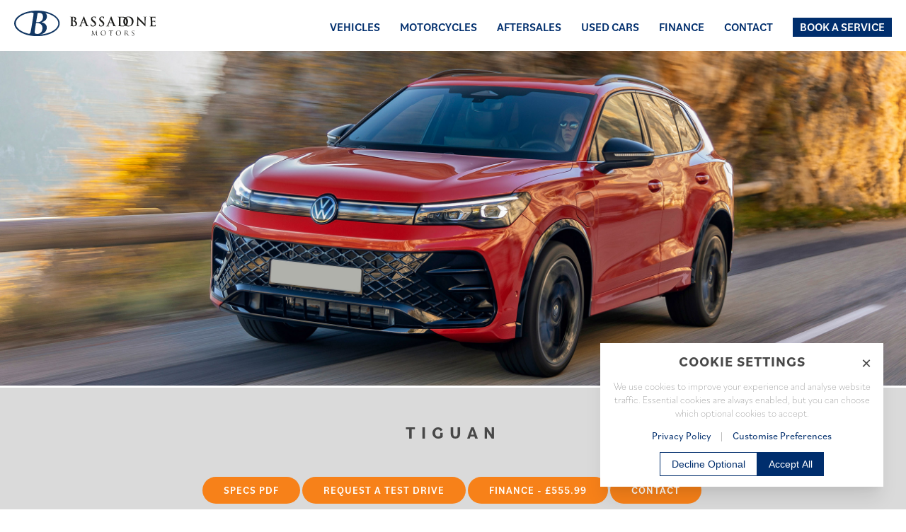

--- FILE ---
content_type: text/html
request_url: https://bassadone.gi/model/volkswagen/model.html?id=597
body_size: 2354
content:
<!DOCTYPE html>
<html lang="en">

<head>
<link rel=icon href=/media/favicon/favicon.ico>
	<meta name="description" content="">
	<meta name="author" content="">
	<meta name="keywords" content="">
	<script src="/js/jquery.js"></script>
	<meta name="viewport" content="width=device-width, initial-scale=1.0, maximum-scale=1.0, user-scalable=no" />
	<meta http-equiv="Content-Type" content="text/html; charset=UTF-8" />
	<link rel="stylesheet" type="text/css" href="/slick/slick.css" />
	<link rel="stylesheet" type="text/css" href="/slick/slick-theme.css" />
	<link rel="stylesheet" type="text/css" href="/css/style.css">
	<title>Bassadone Motors - Volkswagen</title>




</head>

<body>
	<div data-include="/navigation.html"></div>
	<div id="vehicle">
		<div class="hero-container">

		</div>
		<div class="model-container">
		</div>

		<div class="model-slider">
			<div class="home slider-for">

			</div>
			<div class="slider-nav">

			</div>
		</div>
		<div class="video-container-box">
		</div>
	</div>
	<!-- CMS -->

	<script type="text/javascript" src="/slick/slick.min.js"></script>
	<div data-include="/footer.html"></div>
	<script src="/js/html.js"></script>
<script src="/js/helpers.js"></script>

	<script src="/js/aos.js"></script>
	<script>
		AOS.init();
	</script>

	<script type="text/javascript">
	$(document).ready(function () {

const urlParams = new URLSearchParams(window.location.search);
const myParam = urlParams.get('id');

$.getJSON("/json/volkswagen.json", function (json) {
})
	.done(function (data) {
		//console.log(JSON.stringify(data, null, 2));
		$.each(data.vehicles, function (i, item) {

			if (item.Id == myParam) {

							if (item.HeroUrl !== "") {
								$(
									(item.HeroUrl.includes(".mp4") ?
										"<div class=\"video\">" +
											"<video autoplay playsinline loop id=\"video-background\" muted type=\"video/webm\" src=" + "\"/media/videos/" + item.HeroUrl + "\">" +
										"</video></div>" : "<div class=\"hero-image\"><img src=" + "/media/sliders/" + item.HeroUrl + "></div>")).appendTo(".hero-container");
							}

							$("<div class=\"model-title\">" +
								"<h3 class=\"title\">" + item.FriendlyName + "</h3>" +
								"</div>" +
								
								"<div class=\"model-specs\">" +
									
								"<div class=\"model-button-container\">" +
								(item.SpecsUrl !== "" ?
									"<a target=\"_blank\" href=" + "\"/media/vehiclespecs/" + item.SpecsUrl + "\"><button>Specs PDF</button></a>&nbsp;" : "") +
									"<a href=" + "\"mailto:sales@bassadone.gi?subject=Test Drive of " + spaceWithHyphen(data.name) + "-" + item.FriendlyName + "&body=hello, I would like to request a test drive for the " + spaceWithHyphen(data.name) + "-" + item.FriendlyName + "\"><button>Request a Test Drive</button></a>&nbsp;" +
								//"<a href=" + "\"/forms/test-drive.html?brand=" + spaceWithHyphen(data.name) + "&model=" + item.FriendlyName + "\"><button>Request a Test Drive</button></a>&nbsp;" +
								(item.BafPrice > "100" ?
								"<a target=\"_blank\" href=" + item.BafUrl + "><button>Finance - £" + item.BafPrice +  "</button></a>&nbsp;" : "")+
								(item.PartsDocumentUrl !== "" ?
									"<a target=\"_blank\" href=" + "\"/media/partsdocuments/" + item.PartsDocumentUrl + "\"><button>Accessories PDF</button></a>&nbsp;" : "") +
									"<a href=" + "\"mailto:sales@bassadone.gi?subject=I would like more information for the " + spaceWithHyphen(data.name) + "-" + item.FriendlyName + "&body=hello, I would like to request more information for the " + spaceWithHyphen(data.name) + "-" + item.FriendlyName + "\"><button>Contact</button></a>&nbsp;" +
								"</div>" +
								"<div class=\"detail-label\">" +
								(item.IsElectric == true ?
										"<p class=\"model-electric\">" + "Electric" + "</p>&nbsp;" : "") +
								(item.Hybrid == true ?
									"<p class=\"model-hybrid\">" + "Hybrid" + "</p>&nbsp;" : "") +
								(item.Offer == true ?
									"<p class=\"model-offer\">" + "On Offer" + "</p>&nbsp;" : "") +
								(item.ComingSoon == true ?
									"<p class=\"model-comingsoon\">" + "Coming Soon" + "</p>&nbsp;" : "") +
								"</div>" +
								"<p class=\"disclaimer\">" +
									"<p class=\"disclaimer\"><br>" +
"</p>" +
(item.EntryPrice == "1" ?
								"<p class=\"price\">" + "Price TBC" + "</p>" : "<p class=\"price\">" + "From £" + numberWithCommas(item.EntryPrice) + "</p>") +
								"</div>").appendTo(".model-container");
							$(
								"<img src=" + "/media/Vehicles/" + item.CarouselImage1 + ">" +
								"<img src=" + "/media/Vehicles/" + item.CarouselImage2 + ">" +
								"<img src=" + "/media/Vehicles/" + item.CarouselImage3 + ">" +
								"<img src=" + "/media/Vehicles/" + item.CarouselImage4 + ">" +
								(item.CarouselImage5 !== "" ?
								"<img src=" + "/media/Vehicles/" + item.CarouselImage5 + ">" : "") +
								(item.CarouselImage6 !== "" ?
								"<img src=" + "/media/Vehicles/" + item.CarouselImage6 + ">" : "") +
								(item.CarouselImage7 !== "" ?
								"<img src=" + "/media/Vehicles/" + item.CarouselImage7 + ">" : "") +
								(item.CarouselImage8 !== "" ?
								"<img src=" + "/media/Vehicles/" + item.CarouselImage8 + ">" : "")).appendTo(".slider-for");

							$(	"<img src=" + "/media/Vehicles/" + item.CarouselImage1 + ">" +
								"<img src=" + "/media/Vehicles/" + item.CarouselImage2 + ">" +
								"<img src=" + "/media/Vehicles/" + item.CarouselImage3 + ">" +
								"<img src=" + "/media/Vehicles/" + item.CarouselImage4 + ">" +
								(item.CarouselImage5 !== "" ?
								"<img src=" + "/media/Vehicles/" + item.CarouselImage5 + ">" : "") +
								(item.CarouselImage6 !== "" ?
								"<img src=" + "/media/Vehicles/" + item.CarouselImage6 + ">" : "") +
								(item.CarouselImage7 !== "" ?
								"<img src=" + "/media/Vehicles/" + item.CarouselImage7 + ">" : "") +
								(item.CarouselImage8 !== "" ?
								"<img src=" + "/media/Vehicles/" + item.CarouselImage8 + ">" : "")).appendTo(".slider-nav");
							
							$(
								(item.VlogUrl !== "" ?
								"<div class=\"video-container\">" +
									"<iframe width=\"560\" height=\"315\" src=\"https://www.youtube-nocookie.com/embed/" + item.VlogUrl + "\" frameborder=\"0\" allow=\"accelerometer; autoplay; clipboard-write; encrypted-media; gyroscope; picture-in-picture\" allowfullscreen></iframe>" : "" +
								"</div>")).appendTo(".video-container-box");
						}
					});

					$('.slider-for').slick({
						slidesToShow: 1,
						slidesToScroll: 1,
						arrows: true,
						asNavFor: '.slider-nav',
						prevArrow: '<div class="slick-prev"></div>',
						nextArrow: '<div class="slick-next"></div>',
						customPaging: function (slider, i) {
							var thumb = $(slider.$slides[i]).data('thumb');
							return '<a><img src="' + thumb + '"></a>';
							focusOnSelect: true
						},

						responsive: [{
							breakpoint: 700,
							settings: {
								arrows: true,
								dots: false,
								slidesToShow: 1,
								slidesToScroll: 1
							}
						}]
					});


					$('.slider-nav').slick({
						slidesToShow: 4,
						slidesToScroll: 1,
						infinite: true,
						asNavFor: '.slider-for',
						dots: false,
						centerMode: true,
						focusOnSelect: true
					});
				});
		});
	</script>
</body>

</html>

--- FILE ---
content_type: text/html
request_url: https://bassadone.gi/footer.html
body_size: 1368
content:
	<footer>	
		<div class="footer-container">
      <div class="footer-box">
        <h3>Showroom Opening Times</h3>
        <p>Monday - Friday:&nbsp; 8:30am - 6:00pm</p>
        <h3>Service Opening Times</h3>
        <p>Monday - Friday:&nbsp; 8:00am - 5:00pm</p>
      </div>
      <div class="footer-box">
        <ul class="social">
          <li><a target="_blank" href="https://www.facebook.com/bassadonemotors"><img style="display: block; margin: 0 auto; overflow: hidden;" src="/media/images/fb.svg" width="30px"></a></li>
          <li><a target="_blank" href="https://www.instagram.com/BassadoneMotors/"><img style="display: block; margin: 0 auto; overflow: hidden;" src="/media/images/insta.svg" width="30px"></a></li>
          <li><a target="_blank" href="https://www.linkedin.com/company/bassadone-motors"><img style="display: block; margin: 0 auto; overflow: hidden;" src="/media/images/li.svg" width="30px"></a></li>
          <li><a target="_blank" href="https://www.youtube.com/user/bassadonemotors"><img style="display: block; margin: 0 auto; overflow: hidden;" src="/media/images/yt.svg" width="30px"></a></li>
          <li><a target="_blank" href="https://wa.me/35054082030"><img style="display: block; margin: 0 auto; overflow: hidden;" src="/media/images/wa.svg" width="30px"></a></li>
        </ul>
      </div>
      <div class="footer-box">
        <img style="display: block; margin: 0 auto; overflow: hidden;" src="/media/images/iip-logo-black2.svg" width="300px">
      </div>
      <div class="footer-box">
        <ul>
          <li><a href="/terms-conditions.html">Terms & Conditions</a></li>
          <li><a href="/privacy-notice.html">Privacy Notice</a></li>
          <li><a href="/cookie-preferences.html">Cookie Preferences</a></li>
          <!--<li><a href="/site-map.html">Site Map</a></li>-->
        </ul>
      </div>
    </div>
      <div class="copyright-text">
        <h3>A. Bassadone Motors Ltd. &nbsp;All Rights Reserved. © 2026<br>Part of the <a target="_blank" style="text-decoration: underline; color: #fff;" href="https://bassadoneautomotivegroup.com/">Bassadone Automotive Group</h3>
      </div>
    </div>
	</footer>

	<script type="text/javascript">
		document.addEventListener("DOMContentLoaded", function() {
  var lazyloadImages;    

  if ("IntersectionObserver" in window) {
    lazyloadImages = document.querySelectorAll(".lazy");
    var imageObserver = new IntersectionObserver(function(entries, observer) {
      entries.forEach(function(entry) {
        if (entry.isIntersecting) {
          var image = entry.target;
          image.src = image.dataset.src;
          image.classList.remove("lazy");
          imageObserver.unobserve(image);
        }
      });
    });

    lazyloadImages.forEach(function(image) {
      imageObserver.observe(image);
    });
  } else {  
    var lazyloadThrottleTimeout;
    lazyloadImages = document.querySelectorAll(".lazy");
    
    function lazyload () {
      if(lazyloadThrottleTimeout) {
        clearTimeout(lazyloadThrottleTimeout);
      }    

      lazyloadThrottleTimeout = setTimeout(function() {
        var scrollTop = window.pageYOffset;
        lazyloadImages.forEach(function(img) {
            if(img.offsetTop < (window.innerHeight + scrollTop)) {
              img.src = img.dataset.src;
              img.classList.remove('lazy');
            }
        });
        if(lazyloadImages.length == 0) { 
          document.removeEventListener("scroll", lazyload);
          window.removeEventListener("resize", lazyload);
          window.removeEventListener("orientationChange", lazyload);
        }
      }, 20);
    }

    document.addEventListener("scroll", lazyload);
    window.addEventListener("resize", lazyload);
    window.addEventListener("orientationChange", lazyload);
  }
})
</script>
<link rel="stylesheet" href="/css/aos.css" />
<link rel="stylesheet" href="/css/typekit.css">






--- FILE ---
content_type: text/html
request_url: https://bassadone.gi/navigation.html
body_size: 602
content:
	<div class="header-container">
		<header>
			<div class="logo">
				<a href="/index.html">
					<img width="200px" height="50px" src="/media/images/bassadone-motors.svg">
				</a>		
			</div>
			<nav>
			  <input type="checkbox" id="nav" class="hidden"/>
			  <label for="nav" class="nav-open"><i></i><i></i><i></i></label>
			  <div class="nav-container">
			    <ul>
				  <li><a href="#">Vehicles</a>
					<ul>
						<li><a href="/brands.html">All Brands</a></li>
						<li><a href="/brands.html#premium">Premium</a></li>
						<li><a href="/brands.html#commercial">Commercial</a></li>
					  </ul>
					</li>
			      <li><a href="/motorcycles/motorcycles-overview.html">Motorcycles</a></li>
			      <li><a href="#">Aftersales</a>
					<ul>
					  <li><a href="/aftersales/servicing.html">Servicing</a></li>
					  <li><a href="/aftersales/accessories.html">Accessories</a></li>
					  <li><a href="/aftersales/parts.html">Parts</a></li>
					  <li><a href="/aftersales/valeting.html">Valeting&nbsp;</a></li>
					</ul>
				  </li>
			      <li><a href="/used-cars/used-cars.html">Used Cars</a></li>
			      <li><a href="https://bassadonefinance.gi/">Finance</a></li>
			      <li><a href="/contact.html">Contact</a></li>
				  <li><a href="https://bassadone.gi/booking/new">Book a Service</a></li>
			    </ul>
			  </div>
			</nav>
		</header>
	</div>

--- FILE ---
content_type: text/css
request_url: https://bassadone.gi/css/style.css
body_size: 12727
content:
vihtml, body, div, span, applet, object, iframe,
h1, h2, h3, h4, h5, h6, p, blockquote, pre,
a, abbr, acronym, address, big, cite, code,
del, dfn, em, font, img, ins, kbd, q, s, samp,
small, strike, strong, sub, sup, tt, var,
dl, dt, dd, ol, ul, li,
fieldset, form, label, legend,
table, caption, tbody, tfoot, thead, tr, th, td {
	margin: 0;
	padding: 0;
	border: 0;
	outline: 0;
	font-size: 100%;
	font-family: bilo, sans-serif;
	vertical-align: baseline;
	line-height: 1.1;
}

div.block {
display: none;
}

.pin-spacer, .orangeWrapper{
	display: none !important;
}

.disclaimer{
	width: 80%;
	margin: 0 auto;
	display: flex;
	text-align: center;
}
.mobile-text{
	font-size: 1.2em !important;
}

table { border-collapse: collapse !important;}
td{font-weight: 500;}
a{text-decoration: none;}
img{max-width: 100%;}

.sidebar{
	display: none !important;
}
.brands img{
	opacity: 0.6;
	transition: transform .2s;
	transition-delay: 0s;
	filter: grayscale(100%);
	-webkit-filter: grayscale(100%);
    -moz-filter: grayscale(100%); 
    -o-filter: grayscale(100%); 
}
/* Brand Hover Images */
.brands img:hover{
	transform: scale(1.2);
	opacity: 1;
	filter: grayscale(0%);
	-webkit-filter: grayscale(0%);
    -moz-filter: grayscale(0%);
    -o-filter: grayscale(0%);
}

.fixed-action-btn{
	display: inline-block;
	position: fixed;
	bottom: 25px;
	right: 25px;
}

.banner{
	height: 100%;
	min-height: 220px;
	position: relative;
	width: 100%;
	margin: 0.5% 0;
}

.half.banner{
	width: 99%;
	margin: 1% 1% 1% 1%;
	float: left;
}

.silence-banner-two{
	background: url('../msx-1.jpeg');
	background-size: cover;
	background-position: center;
	margin:0;
}

.silence-banner-one{
	background: url('/media/images/motorcycles/honda-banner.jpg');
	background-size: cover;
	background-repeat: no-repeat;
	background-position: center;
	margin:0;
}

.banner-one{
	background: url('../media/images/homepage/duty-free-landscape.jpg');
	background-size: cover;
	background-position: center;
}

.banner-two{
	background: url('../media/images/homepage/t-roc-1080-780.jpg');
	background-size: cover;
	background-position: center;
}
.banner-three{
	background: url('../media/images/homepage/levante-1080-780.jpg');
	background-size: cover;
	background-position: center;
}

.banner-four{
	background: url('../media/images/homepage/Stonic-1080-780.jpg');
	background-size: cover;
	background-position: center;
}
.banner-five{
	background: url('../media/images/homepage/CRV-1080-780.jpg');
	background-size: cover;
	background-position: center;
}

/* .bike-banner-one{
	background: url('../media/images/homepage/showroom-1080-780-1.jpg');
	background-size: cover;
	background-position: center;
} */

.bike-banner-two{
	background: url('../media/images/motorcycles/pcx-1080-780.jpg');
	background-size: cover;
	background-position: center;
}
.bike-banner-three{
	background: url('../media/images/motorcycles/NX500-1080-780.jpg');
	background-size: cover;
	background-position: center;
}

.bike-banner-four{
	background: url('../media/images/motorcycles/CB650R-1080-780.jpg');
	background-size: cover;
	background-position: center;
}

.top-left h2{
	font-size: 0.2em;
	top: 40px;
	left: 20px;
}
.top-left p{
	top: 20px;
	left: 20px;
}

.top-right h2{
	top: 40px;
	right: 30px;
}
.top-right p{
	top: 20px;
	right: 30px;
}

.bottom-left h2{
	bottom: 40px;
	left: 30px;
}

.bottom-right h2{
	bottom: 40px;
	right: 30px;
}

.bottom-right p{
	bottom: 10px;
	right: 30px;
	text-align: right
}
.bottom-left p{
	bottom:20px;
	left: 30px;
}

.banner h2.banner-title {
	position: absolute;
	font-weight: 700;
	font-size: 1.5em;
	color: #fff;
}
.banner p.banner-tagline{
	position: absolute;
	font-size: 1.3em;
	font-weight: 400;
	color: #fff;
}


.team-individual{
	display: flex;
	flex-flow: column;
	width: 100%;
	background: #484848;
	padding: 2%;
	color: #fff;
}


body {
	font-family: bilo, sans-serif;
	font-weight: 300;
	font-style: normal;
	overflow-x: hidden !important;
	width: 100%;
	max-width: 100%;
}


* {
  box-sizing: border-box;
}

.header-container{
	height: 65px;
	z-index:99999;
	position: relative;
}

header{
	margin: 0 auto 0;
	padding: 15px 20px 0;
	width: 100%;
	position: fixed;
	background: white;
}


.logo{
	width: 200px;
	height: 50px;
	overflow: hidden;
	display: block;
	float: left;
}


.logo img{
	width: 100%;
	height: auto;
	overflow: hidden;
	display: block;
}

/* .testimonials-grid-container {
	padding: 5% 7.5%;
	grid-gap: 25px 135px;
} */

.testimonial-text {
	position: relative;
	font-weight: 400;
}

.testimonial-text::before {
	content: " \201D";
	position: absolute;
	width: 2.5rem;
	height: 0.39rem;
	font-size: 90px;
	font-weight: 500;
	color: #002E6D;
	border: none;
	margin-left: -43px;
	top: -35px;
}

.grid-container {
  display: grid;
  padding: 5%;
  grid-template-columns: repeat(2, minmax(0, 1fr));
  grid-auto-rows: minmax(20px, auto);
  grid-gap: 50px 30px;
}

.testimonials-grid-container {
	display: grid;
	padding: 5% 10%;
	grid-template-columns: repeat(1, minmax(0, 1fr));
	grid-auto-rows: minmax(20px, auto);
	grid-gap: 30px 50px;
  }

.mc-grid-container {
  display: grid;
  padding: 5% 10%;
  grid-template-columns: repeat(1, minmax(0, 1fr));
  grid-auto-rows: minmax(20px, auto);
  grid-gap: 30px 50px;
}

.uc-grid-container {
  display: grid;
  padding: 5% 10%;
  grid-template-columns: repeat(1, minmax(0, 1fr));
  grid-auto-rows: minmax(20px, auto);
  grid-gap: 30px 50px;
}
.team-container {
  display: grid;
  padding: 2.5%;
  grid-template-columns: repeat(2, minmax(0, 1fr));
  grid-auto-rows: minmax(20px, auto);
  grid-gap: 30px 15px;
}
.valeting-container {
	display: grid;
	padding: 5%;
	grid-template-columns: repeat(1, minmax(0, 1fr));
	grid-auto-rows: minmax(20px, auto);
	grid-gap: 50px 30px;
  }

.team-container .team{
	display: flex;
	flex-flow: column;
	overflow: hidden;
}

.team-container .team-image img{
	width: 100%;
}

.team-container .team-individual{
	padding: 5%;
	text-align: center;
	flex-flow: column;
}
.team-container .team-individual h3{
	font-weight: 700;
	line-height: 2;
	letter-spacing: 1px;
	font-size: 16px;
	text-transform: capitalize;
}

.team-container .team-individual p{
	line-height: 2;
	font-size: 16px;
	font-weight: 400;
}

.team-container .team-individual button{
	margin-top: 15px;
	font-weight: 700;
	background: #F78119;
	color: #fff;
	font-size: 14px;
    padding: 10px 30px;
    text-align: center;
    outline: 0;
    border: 0;
    border-radius: 25px;
    width: fit-content;
    text-transform: uppercase;
    cursor: pointer;
}

/* Valeting Colours */

.valeting.express{
	background-color: #0093E9;
	background-image: linear-gradient(160deg, #0093E9 0%, #80D0C7 100%);
}

.valeting.bronze{
	background:#CD7F32;
	background-color: #CD7F32;
	background-image: linear-gradient(160deg, #CD7F32 0%, #DEAB78 100%);
}

.valeting.silver{
	background:#c0c0c0;
	background-image: linear-gradient(160deg, #c0c0c0 0%, #D4D4D4 100%);
}

.valeting.gold{
	background-color: #d4af37;
	background-image: linear-gradient(160deg, #d4af37 0%, #E2C874 100%);
}

.valeting.extras{

	background:#484848;
	background-image: linear-gradient(160deg, #484848 0%, #757575 100%);
}

.valeting{
	position: relative;
	border-radius: 5px;
	padding: 25px;
}

.valeting h2{
	text-align: center;
	text-transform: uppercase;
	letter-spacing: 2px;
	font-size: 24px;
	font-weight: 700;
	margin-bottom: 25px;
	color: #fff;
}

.valeting p{
	padding: 15px;
	text-align: center;
	background: #484848;
	color: #fff;
	width: 65%;
	border-radius: 5px;
	bottom: 5px;
	border: 5px solid #dadada;	
	letter-spacing: 2px;
	position: absolute;
	left: 50%;
	transform: translate(-50%, -50%);
	font-weight: 600;
}

.valeting ul{
	margin-bottom: 85px;
}

.valeting ul li {
	text-align: left;
	font-weight: 400;
	margin-bottom: 10px;
	list-style-type: none;
	color: #fff;
}

/* mobile footer */


.footer-container{
	padding: 50px 0;
	align-items: center;
	text-align: center;
	justify-content: center;
	width: 100%;
	display: flex;
	flex-flow: column;
	background: #DADADA;
}

.footer-box{
	margin: 2.5%;
}

.footer-box ul{
	list-style-type: none;
	display: flex;
	flex-flow: column;
}

.footer-box ul.social{
	margin-top: 20px;
	list-style-type: none;
	display: flex;
	flex-flow: row;
}

.footer-box ul li{
	margin: 10px;
	font-weight: 600;
	list-style-type: none;
}

.footer-box ul li:hover{
text-decoration: underline;
}

.footer-box ul li a{
	color: #000;
}

.footer-box p{
	margin: 15px 0;
	font-weight: 600;
	font-size: 16px;
	color: #000;
}

.footer-box h3{
	margin: 25px 0 0;
	font-weight: 600;
	font-size: 20px;
	color: #000;
}

.copyright-text h3{
	background: #484848;
	color:#dadada;
	padding: 25px;
	text-align:center;
	font-size: 14px;
	letter-spacing: 1px;
	line-height: 1.3;
	font-weight: 400;
}

/* End Mobile Footer Styles */


/* Mobile Navigation Styles */


  .nav-container {
    position: fixed;
    top: 0;
    left: 0;
    height: 100%;
    width: 100%;
    z-index: -1;
    background: #002E6D;
    opacity: 0;
    transition: all 0.2s ease;
  }
  .nav-container ul {
    position: absolute;
    top: 50%;
    transform: translateY(-50%);
    width: 100%;
  }
  .nav-container ul li {
  	position: relative;
    display: block;
    float: none;
    width: 100%;
    text-align: right;
    margin-bottom: 15px;
  }

  .nav-container ul li:nth-child(1) a {
    transition-delay: 0.4s;
  }
  .nav-container ul li:nth-child(2) a {
    transition-delay: 0.5s;
  }
  .nav-container ul li:nth-child(3) a {
    transition-delay: 0.6s;
  }
  .nav-container ul li:nth-child(4) a {
    transition-delay: 0.7s;
  }
  .nav-container ul li:nth-child(5) a {
    transition-delay: 0.9s;
  }
    .nav-container ul li:nth-child(6) a {
    transition-delay: 1.1s;
  }
    .nav-container ul li:nth-child(7) a {
    transition-delay: 1.3s;
  }
  .nav-container ul li:not(:first-child) {
    margin-left: 0;
  }
  .nav-container ul li a {
    padding: 10px 25px;
    opacity: 0;
    color: #fff;
    font-size: 24px;
    font-weight: 600;
    text-decoration: none;
    transform: translateY(-20px);
    transition: all 0.2s ease;
    font-family: bilo, sans-serif;
	font-weight: 600;
	text-transform: uppercase;
  }

	.nav-container ul li ul {
		position: absolute;
		top: 100%;
		visibility: hidden;
		opacity: 0;
		height: auto;
		left: -15px;
		width: 270px;
		padding: 10px 20px;
		margin-top: 0;
	}

		.nav-container ul li ul li{
			margin-left: 0 !important;
			height: auto;
			margin-top: 10px;
			margin-bottom: 10px;
			text-align: left;
		}

			.nav-container ul li ul li a{
			transition-delay: none !important;
			}

			  .nav-container ul li ul li:nth-child(1) a {
			    transition-delay: 0s;
			  }
			  .nav-container ul li ul li:nth-child(2) a {
			    transition-delay: 0s;;
			  }
			  .nav-container ul li ul li:nth-child(3) a {
			    transition-delay: 0s;
			  }
			  .nav-container ul li ul li:nth-child(4) a {
			    transition-delay: 0s;
			  }

			.nav-container ul li ul li:hover, .nav-container li:hover li {
		}
	
		.nav-container ul li ul li:hover, .nav-container li li:hover li {
		}
	
		.nav-container ul li ul li:hover {
		}
	
		.nav-container ul li:hover > ul {
			visibility: visible;
			z-index: 1000;
			opacity: 1;
		}

  .nav-open {
    position: fixed;
    right: 10px;
    top: 10px;
    display: block;
    width: 60px;
    height: 60px;
    cursor: pointer;
    z-index: 9999;
    border-radius: 50%;
  }
  .nav-open i {
    display: block;
    width: 20px;
    height: 2px;
    background: #1f2227;
    border-radius: 2px;
    margin-left: 14px;
  }
  .nav-open i:nth-child(1) {
    margin-top: 16px;
  }
  .nav-open i:nth-child(2) {
    margin-top: 4px;
    opacity: 1;
  }
  .nav-open i:nth-child(3) {
    margin-top: 4px;
  }

#nav:checked + .nav-open {
  transform: rotate(45deg);
}
#nav:checked + .nav-open i {
  background: #fff;
  transition: transform 0.2s ease;
}
#nav:checked + .nav-open i:nth-child(1) {
  transform: translateY(6px) rotate(180deg);
}
#nav:checked + .nav-open i:nth-child(2) {
  opacity: 0;
}
#nav:checked + .nav-open i:nth-child(3) {
  transform: translateY(-6px) rotate(90deg);
}

#nav:not(:checked) ~ .nav-container {
  z-index: 9990;
  margin-left: -1999px;
}
#nav:not(:checked) ~ .nav-container ul li a {
  margin-left: -1999px;
  transform: translateY(0);
}

#nav:checked ~ .nav-container {
  z-index: 9990;
  opacity: 1;
}
#nav:checked ~ .nav-container ul li a {
  opacity: 1;
  transform: translateY(0);
}
 .nav-container ul li a:hover {
  color: #808080;
  text-decoration: none;
}

.hidden {
  display: none;
}

/*Slider Arrows Mobile */


.slick-prev::before {
	content: unset;
	color: #000;

}

.slick-next::before {
	content: unset;
	color: #000;
}
.brand .slick-next,
.model .slick-next{
	display:block !important;
    line-height: 0;
    background: #fff;
    position: absolute;
    bottom: -60px;
    left: 250px;
    width: 50px;
    height: 50px;
    padding: 25px 2px;
    left: 60px;
    text-align: center;
    -webkit-transform: translate(100%, -50%);
    -ms-transform: translate(100%, -50%);
    transform: translate(100%, -50%);
    cursor: pointer;
    color: #000;
    border: 2px solid #000;
    outline: none;
    z-index: 10;
}
.brand .slick-prev,
.model .slick-prev{
	display:block !important;
    line-height: 0;
    background: #fff;
    position: absolute;
    bottom: -60px;
    left: 50px;
    width: 50px;
    height: 50px;
    padding: 25px 2px;
    text-align: center;
    -webkit-transform: translate(0, -50%);
    -ms-transform: translate(0, -50%);
    transform: translate(0, -50%);
    cursor: pointer;
    color: #000;
    border: 2px solid #000;
    outline: none;
    z-index: 10;
}
.home .slick-prev{
	position: absolute;
    top: 50%;
    display: block;
    left: 0px;
    width: 24px;
    height: 34px;
    padding-top: 8px; 
	z-index: 1;
	background-color: rgba(255,255,255,0.5);
	background: url('/media/images/left-arrow.png');
	background-size: contain;
	background-repeat: no-repeat;
	background-position: center;
}

.home .slick-prev img{
	width: 20px;
	height: 20px;
}


.home .slick-next{
	position: absolute;
    top: 50%;
    display: block;
    right:0px;
    left: auto;
    width: 24px;
    height: 34px;
    padding-top: 8px; 
	background-color: rgba(255,255,255,0.5);
	z-index: 1;
	background: url('/media/images/right-arrow.png');
	background-size: contain;
	background-repeat: no-repeat;
	background-position: center;
}

.home .slick-next img{
	width: 20px;
	height: 20px;
}

.slider {
    width: auto;
    box-sizing: border-box;
}

.slick-slide {
    color: white;
      width: 70vw;
    /*padding: 20px 0;*/
    font-size: 30px;
    text-align: center;}
 .slick-slide   
	img { display: inline-block; }
	
.model .slick-list{
	width: 1000% !important;
}

.home.slick-slide {
    color: white;
    padding: 20px 0;
    font-size: 30px;
    text-align: center;}

.home.slick-slide   
    img { display: inline-block;
}


/* 
@-webkit-keyframes downarrow {
	0% { -webkit-transform: translateY(0); opacity: 0.4 }
	100% { -webkit-transform: translateY(0.4em); opacity: 0.9 }
  }

.arrow{
	position: relative;
    bottom: 250px;
	left: 50%;
	margin-left: -32px;
	transform: translate(-50%, -50%);
	-webkit-animation: downarrow 0.6s infinite alternate ease-in-out;
	animation: downarrow 0.6s infinite alternate ease-in-out;
}

@-webkit-keyframes downarrow {
	0% { -webkit-transform: translateY(0); opacity: 0.4 }
	100% { -webkit-transform: translateY(0.4em); opacity: 0.9 }
  } */

/* End of Slider Styles */ 



  .container{
	width: 100%;
	display: block;
	padding: 0 1%;
	overflow: hidden;
	position: relative;
	}

.brands-container:first-of-type,
.brands-container:last-of-type{
	background: #DADADA;
}

.brands-container{
	padding: 100px 0 0;
}

.brands div{
padding: 5%;
}

.brands img{
	margin: 0 auto;
	display: block;
	overflow: hidden;
	width: 100%;
	padding: 10%;
}
.brands-title h3{
	text-align: center;
	text-transform: uppercase;
	color: #484848;
	letter-spacing: 8px;
	font-size: 24px;
	font-weight: 700;
}

.mc-container,
.uc-container,
.model-container{
	padding: 0 25px 50px;
	background: #DADADA;
	width: 100%;
}
.mc-title h3,
.uc-title h3,
.model-title h3{
	padding: 50px 0;
	text-align: center;
	text-transform: uppercase;
	color: #484848;
	letter-spacing: 8px;
	font-size: 24px;
	font-weight: 700;
}

.hero-container .hero-image img{
	width: 100%;
}

.mc-title p{
	font-size: 24px;
	text-align: center;
}

.model-details{
	display: flex;
	flex-flow: column;
	margin: 15px auto;
	overflow: hidden;
}

.model-details .model-image{
	width: 100%;
	display: flex;

}
.model-details .model-image img{
	margin: 0 auto;
	display: block;
	overflow: hidden;
	max-width: 100%;
	height: auto;
	align-self: flex-start;
}

.model-details .model-specs{
	background: #484848;
	padding: 5%;
	width: 100%;
	display: inline-flex;
	flex-flow: column;
}

 .model-specs .hybrid{ 
	padding: 5px 10px;
	width: fit-content;
	font-weight: 500;
	font-size: 12px;
	border-radius: 3px;
	background: #00af00;
	border:1px solid #00af00;
	text-transform: uppercase;
	letter-spacing: 1px;
	color:#fff;
	display: inline-flex;
}
.model-specs .electric{ 
	padding: 5px 10px;
	width: fit-content;
	font-weight: 500;
	font-size: 12px;
	border-radius: 3px;
	background: #7DF9FF ;
	border:1px solid #7DF9FF ;
	text-transform: uppercase;
	letter-spacing: 1px;
	color:#000;
	display: inline-flex;
}

.detail-label{
	justify-content: center;
	display: flex;
	margin: 30px auto 0;
}

.model-specs .offer{ 
	margin-top: 10px;
	padding: 5px 10px;
	width: fit-content;
	font-weight: 500;
	font-size: 12px;
	border-radius: 3px;
	background: #FF0000 ;
	border:1px solid #FF0000 ;
	text-transform: uppercase;
	letter-spacing: 1px;
	color:#fff;
	display: inline-flex;
	text-align: center;
}

.model-specs .comingsoon{ 
	margin-top: 10px;
	padding: 5px 10px;
	width: fit-content;
	font-weight: 500;
	font-size: 12px;
	border-radius: 3px;
	background: yellow;
	border:1px solid yellow ;
	text-transform: uppercase;
	letter-spacing: 1px;
	color:#000;
	display: inline-flex;
	text-align: center;
}

.model-comingsoon{ 
	padding: 5px 10px;
	font-weight: 500;
	font-size: 12px;
	border-radius: 3px;
	background: yellow ;
	border:1px solid yellow ;
	text-transform: uppercase;
	letter-spacing: 1px;
	color:#000;
}

.model-offer{ 
	padding: 5px 10px;
	font-weight: 500;
	font-size: 12px;
	border-radius: 3px;
	background: #FF0000 ;
	border:1px solid #FF0000 ;
	text-transform: uppercase;
	letter-spacing: 1px;
	color:#fff;
}

.model-hybrid{
	padding: 5px 10px;
	font-weight: 500;
	font-size: 12px;
	border-radius: 3px;
	background: #00af00;
	border:1px solid #00af00;
	text-transform: uppercase;
	letter-spacing: 1px;
	color:#fff;
}

.model-electric{
	padding: 5px 10px;
	font-weight: 500;
	font-size: 12px;
	border-radius: 3px;
	background: #7DF9FF ;
	border:1px solid #7DF9FF ;
	text-transform: uppercase;
	letter-spacing: 1px;
	color:#000;
}

.model-details .model-specs h3{
	padding: 0px;
	text-align: left;
	color: #fff;
	letter-spacing: 8px;
	font-size: 28px;
	font-weight: 700;
}

.model-details .model-specs .tagline{
	padding: 0 0 20px;
	text-align: left;
	color: #fff;
	font-size: 18px;
	font-weight: 200;
}
.model-details .model-specs .price{
	padding: 0 0 20px;
	text-align: left;
	color: #fff;
	font-size: 18px;
	font-weight: 700;
}
#send_message_btn{
	background: #F78119;
	font-weight: 700;
	font-size: 14px;
	color: #fff;
	padding: 10px 30px;
	text-align: center;
	outline: 0;
	border: 0;
	border-radius: 25px;
	width: fit-content;
	text-transform: uppercase;
	cursor: pointer;
}
.model-container .model-specs button,
.model-details .model-specs button{
	margin-top: 50px;
	background: #F78119;
    font-weight: 600;
    font-family: 'bilo';
    letter-spacing: 1px;
	font-size: 14px;
	color: #fff;
	padding: 10px 30px;
	text-align: center;
	outline: 0;
	border: 0;
	border-radius: 25px;
	width: fit-content;
	text-transform: uppercase;
	cursor: pointer;
}
.mc-button-container,
.model-button-container{
	display: flex;
	flex-flow: column;
	justify-content: center;
	margin: 0 auto;
	overflow: hidden;
	align-items: center;
	text-align: center;
}

.model-container .model-specs button{
	margin-top: 0;
}

.model-container .price{
	font-size: 24px;
	text-align: center;
	font-weight: 700;
	letter-spacing: 8px;
	color: #484848;
	margin-top: 50px;
	text-transform: uppercase;
}

.model-slider{
	display: flex;
	width: 100%;
	flex-flow: column;
	margin: 0 auto;
}

.video {
	min-height: 180px;
	position: relative;
  }

  .video img {
	position: absolute;
	z-index: 1000;
	left: 50px;
	bottom: 50px;
	width: 190px;
  } 



.maserati-box {
	float: left;
	padding: 0;
	position: relative;
	width: 100%;
	box-sizing: border-box;
  }

  .maserati-box img.title {
	bottom: 55px;
	left: 50px;
	width: 50%;
	position: absolute;
  }

  .maserati-box h2.title {
	  padding: 0;
	  margin: 0;
	bottom: 25px;
	left: 20px;
	width: 50%;
	position: absolute;
	font-weight: 700;
	color: #fff;
  }

	
.maserati-box h2{
	padding: 25px 50px;
	margin-top:30px;
	margin-bottom:50px;
	font-size: 45px;
	font-weight:300;
	line-height: 1.3;
  }
	.maserati-box h2 span{
		font-weight: 700;
	}


/*.model-gallery{
	min-width: 100%;
	padding: 10px;
}

.model-gallery img{ width: 100%; }

.model-gallery-item{
	width: 25%;
	float: left;
	padding: 10px;
}

.model-gallery-item img{
	width: 100%;
}*/

video{
	width: 100%;
	margin-top: 0;
}
.video{
	overflow: hidden;
}

.home .video h2{
	color:white; z-index: 10000; top: 20px;left:20px;font-weight: 700;font-size: 30px;
}
.home .video h2.thin{
	color:white; z-index: 10000; top: 50px;left:20px;font-weight: 300;font-size: 30px;
}

.home .video p{
	color:white; z-index: 10000; top: 70px;left:20px;font-weight: 300;font-size: 14px;
}

.video-container{
	clear: both;
	display: block;
	width: 70%;
	max-width: 1100px;
	margin: 50px auto 0;
    position: relative;
    padding-bottom: 39.25%;
    height: 0;
}
.video-container iframe{
	position: absolute;
    top: 0;
    left: 0;
    width: 100%;
    height: 100%;
}

.mc-container p.contact-text,
.uc-container p.contact-text,
.model-container p.contact-text{
	max-width: 1024px;
	text-align: center;
	margin: 0 auto 40px;
	width: 80%;
	color: #484848;
	position: relative;
	overflow: hidden;
	font-weight: 500;
}
h5.terms{
	max-width: 1024px;
	text-align: left;
	margin: 40px auto;
	width: 80%;
	font-size: 18px;
	color: #484848;
	position: relative;
	overflow: hidden;
	font-weight: 700;
}
p.terms-text{
	max-width: 1024px;
	text-align: left;
	margin: 0 auto 40px;
	width: 80%;
	color: #484848;
	position: relative;
	overflow: hidden;
	font-weight: 500;
}
p.contact-text{
	max-width: 1024px;
}

/* Used Cars Overview*/

.uc-container select{
    background: #F2B705;
    border-radius: 3px;
    outline: 0;
    border: 0;
    padding: 10px 20px;
    text-transform: uppercase;
    letter-spacing: 2px;
    font-weight: 600;
    color: #484848;

}

.uc-select option{
    background: #F2B705;
    border-radius: 3px;
    outline: 0;
    border: 0;
    padding: 10px 20px;
    text-transform: uppercase;
    letter-spacing: 1px;
    font-weight: 600;
    color: #484848;
}

.uc-entry{
	border: 1px solid #484848;
	padding: 0;
}

.uc-details{
	padding: 5%;
	line-height: 2;
}

.uc-details p{
	font-weight: 400;
	line-height: 1.4;
}

.uc-details h3{
	line-height: 2;
	font-weight: 600;
	font-size: 22px;
	text-transform: capitalize;
}

/* Used Cars Model */

.uc-header{
	display: flex;
	flex-flow: column;
	width: 100%;
}
.uc-model-details{
	background: #484848;
	display: flex;
	width: 100%;
	flex-flow: column;
}

.uc-model-details h3{
	color: #fff;
	font-size: 32px;
	text-decoration: underline;
	font-weight: 600;
	letter-spacing: 2px;
}

.uc-model-details p{
	font-size: 20px;
	line-height: 2.3;
	color: #484848;
	font-weight: 300;
	letter-spacing: 1px;
}

.uc-model-details p span{
	font-size: 20px;
	font-weight: 700;
	line-height: 2.3;
	color: #484848;
	letter-spacing: 1px;
}

.mc-slider,
.uc-slider{
	display: flex;
	width: 100%;
	flex-flow: column;
}


#contact input[type="text"], #contact input[type="email"], #contact input[type="tel"], #contact input[type="url"], #contact textarea, #contact button[type="submit"] { font:400 12px/16px "Open Sans", Helvetica, Arial, sans-serif; }

#contact {
	display: flex;
	flex-flow: column;
	width: 100%;
	padding:25px;
	margin:50px 0 25px;
}

fieldset {
	border: medium none !important;
	margin: 0 0 10px;
	min-width: 100%;
	padding: 0;
	width: 100%;
}

#contact input[type="text"], #contact input[type="email"], #contact input[type="tel"], #contact select, #contact textarea {
	width:100%;
	border:1px solid #CCC;
	background:#FFF;
	margin:5px 0 5px;
	padding:10px;
}

#contact input[type="text"]:hover, #contact input[type="email"]:hover, #contact input[type="tel"]:hover, #contact input[type="url"]:hover, #contact textarea:hover {
	-webkit-transition:border-color 0.3s ease-in-out;
	-moz-transition:border-color 0.3s ease-in-out;
	transition:border-color 0.3s ease-in-out;
	border:1px solid #AAA;
}

#contact textarea {
	height:100px;
	max-width:100%;
  resize:none;
}

#contact #send_message_btn button[type="submit"] {
	cursor:pointer;
	width:100%;
	border:none;
	background:#0CF;
	color:#FFF;
	margin:0 0 5px;
	padding:10px;
	font-size:15px;
}

#contact #send_message_btn button[type="submit"]:hover {
	background:#09C;
	-webkit-transition:background 0.3s ease-in-out;
	-moz-transition:background 0.3s ease-in-out;
	transition:background-color 0.3s ease-in-out;
}

#contact #send_message_btn button[type="submit"]:active { box-shadow:inset 0 1px 3px rgba(0, 0, 0, 0.5); }

#contact input:focus, #contact textarea:focus {
	outline:0;
	border:1px solid #999;
}
::-webkit-input-placeholder {
 color:#888;
}
:-moz-placeholder {
 color:#888;
}
::-moz-placeholder {
 color:#888;
}
:-ms-input-placeholder {
 color:#888;
}



.tabs {
  position: relative;
  margin: 0px auto 40px;
  width: 1024px;
  max-width: 100%;
  overflow: hidden;
  padding-top: 40px;
}
.tabs input {
  position: absolute;
  z-index: 1000;
  width: 33.3%;
  height: 50px;
  left: 0;
  top: 0;
  opacity: 0;
  -ms-filter: "progid:DXImageTransform.Microsoft.Alpha(Opacity=0)";
  filter: alpha(opacity=0);
  cursor: pointer;
  margin: 0;
}
.tabs input#tab-2 {
  left: 33.3%;
}
.tabs input#tab-3 {
  left: 66.6%;
}

.tabs label {
  background: #3f6b9d;
  color: #fefefe;
  font-size: 15px;
  line-height: 50px;
  height: 60px;
  position: relative;
  top: 0;
  padding: 0 20px;
  float: left;
  display: block;
  width: 33.3%;
  text-transform: uppercase;
  font-weight: bold;
  text-align: center;
  box-shadow: 2px 0 2px rgba(0, 0, 0, 0.1), -2px 0 2px rgba(0, 0, 0, 0.1);
  box-sizing: border-box;
  -webkit-transition: all 150ms ease 0s;
  transition: all 150ms ease 0s;
}
.tabs label:hover {
  cursor: pointer;
}

.tabs label:after {
  content: "";
  background: #fefefe;
  position: absolute;
  bottom: -2px;
  left: 0;
  width: 100%;
  height: 2px;
  display: block;
}

.tabs input:hover + label {
  background: #2F4E75;
}

.tabs label:first-of-type {
  z-index: 4;
}

.tab-label-2 {
  z-index: 4;
}

.tab-label-3 {
  z-index: 3;
}
.tab-label-4 {
  z-index: 5;
}

.tabs input:checked + label {
  background: #fefefe;
  color: #1a1a1a;
  z-index: 6;
}

.clear-shadow {
  clear: both;
}

.content {
  height: auto;
  width: 100%;
  float: left;
  position: relative;
  z-index: 5;
  background: #fefefe;
  top: -10px;
  box-sizing: border-box;
}
.content .content-container {
	display: flex;
	justify-content: space-around;
	flex-flow: row;
  position: relative;
  float: left;
  width: 0;
  height: 0;
  box-sizing: border-box;
  top: 0;
  left: 0;
  z-index: 1;
  opacity: 0;
  background: #fefefe;
}
.content div h2 {
  margin-top: 0;
}

.tabs .tab-selector-1:checked ~ .content .content-1,
.tabs .tab-selector-2:checked ~ .content .content-2,
.tabs .tab-selector-3:checked ~ .content .content-3,
.tabs .tab-selector-4:checked ~ .content .content-4{
  z-index: 100;
  -ms-filter: "progid:DXImageTransform.Microsoft.Alpha(Opacity=100)";
  filter: alpha(opacity=100);
  opacity: 1;
  width: 100%;
  height: auto;
  width: 100%;
  height: auto;
  padding: 5%;
}

.content div h3 {
  color: #484848;
  font-weight: 600;
  font-size: 18px;
  letter-spacing: 2px;
  margin-bottom: 10px;
}

.content div p {
  font-size: 14px;
  line-height: 22px;
  font-weight:500;
  text-align: left;
  margin: 0;
  color: #484848;
  padding-left: 15px;
}

.content div span {
	font-weight:600;
  }

/* Motorbikes */

.mc-entry{
	padding: 25px 25px 10px 25px;
	border-bottom: 1px solid #dadada;
	transition: all 0.7s ease-in;
	color: #000;
}

.mc-entry:hover{
	padding: 0;
	color: #cc0000;
	border-bottom: 1px solid #cc0000;
}

.mc-entry h3{
	font-weight: 700;
	text-transform: uppercase;
	text-align: center;
}
.mc-button-container button{
	margin-top: 50px;
	background: #cc0000;
	font-weight: 700;
	font-size: 14px;
	color: #fff;
	padding: 10px 20px;
	text-align: center;
	outline: 0;
	border: 0;
	border-radius: 5px;
	width: fit-content;
	text-transform: uppercase;
	cursor: pointer;
}

/* Accessories Menu */

#myBtnContainer{
			list-style-type: none;
			text-align: center;
			display: block;
			margin: 0 auto;
		}

		#myBtnContainer li{
			margin: 20px;
			font-size: 18px;
			font-weight: 600;
			text-transform: uppercase;
			cursor: pointer;
			color: #484848;
		}


@media screen and (min-width: 768px) {
  .tabs input:checked + label {
    top: -5px;
  }
}
@media screen and (max-width: 767px) {
  .tabs {
    height: auto;
    background: #fefefe;
    padding-bottom: 200px;
    width: 95%;
  }
  .tabs label {
    text-align: left;
  }
  .tabs input:checked + label {
    padding-left: 30px;
  }
  .tabs label, .tabs input {
    width: 100%;
    position: absolute;
  }
  .tabs label.tab-label-1, .tabs label#tab-1, .tabs input.tab-label-1, .tabs input#tab-1 {
    width: 100%;
    top: 0px;
    left: 0;
    height: 50px;
    z-index: 1 !important;
  }
  .tabs label.tab-label-2, .tabs label#tab-2, .tabs input.tab-label-2, .tabs input#tab-2 {
    width: 100%;
    top: 50px;
    left: 0;
    height: 60px;
    z-index: 2 !important;
  }
  .tabs label.tab-label-3, .tabs label#tab-3, .tabs input.tab-label-3, .tabs input#tab-3 {
    width: 100%;
    top: 100px;
    left: 0;
    height: 60px;
    z-index: 3 !important;
  }
    .tabs label.tab-label-4, .tabs label#tab-4, .tabs input.tab-label-4, .tabs input#tab-4 {
    width: 100%;
    top: 150px;
    left: 0;
    height: 50px;
    z-index: 4 !important;
  }
  .tabs .content {
    top: 200px;
  }

  .content .content-container {

  	flex-flow: column;
}

}

#map{
	width: 100%;
	height: 500px;
}


@media only screen and (min-width: 751px) and (max-width:1020px){

	.sidebar{
		display: flex !important;
	}
	.grid-container.motorcycle-brands{
		grid-template-columns: repeat(4, minmax(0, 1fr))
	}
	.grid-container.motorcycle-brands a:first-child{
		grid-column-start: 2;
	}

  .grid-container {
	  display: grid;
	  padding: 5%;
	grid-template-columns: repeat(5, minmax(0, 1fr));
  	grid-auto-rows: minmax(20px, auto);
	  grid-gap: 50px 30px
}

.uc-grid-container{
	  display: grid;
	  padding: 2.5%;
	grid-template-columns: repeat(2, minmax(0, 1fr));
  	grid-auto-rows: minmax(20px, auto);
	  grid-gap: 25px 30px
}
.mc-grid-container{
	  display: grid;
	  padding: 5% 10%;
	  grid-template-columns: repeat(3, minmax(0, 1fr));
  	grid-auto-rows: minmax(20px, auto);
	  grid-gap: 25px 30px
}

.testimonials-grid-container{
	display: grid;
	padding: 5% 10%;
	grid-template-columns: repeat(1, minmax(0, 1fr));
	grid-auto-rows: minmax(20px, auto);
	grid-gap: 25px 30px
}

.team-container{
	  display: grid;
	grid-template-columns: repeat(2, minmax(0, 1fr));
  	grid-auto-rows: minmax(20px, auto);
	  grid-gap: 25px 30px
}

.valeting-container{
	display: grid;
  	grid-template-columns: repeat(5, minmax(0, 1fr));
	grid-auto-rows: minmax(20px, auto);
	grid-gap: 25px 30px
}

#myBtnContainer{
	list-style-type: none;
	text-align: center;
	display: inline-block;
	margin: 0 auto;
}

#myBtnContainer li{
	display: inline;
	margin: 15px;
	font-size: 18px;
	font-weight: 600;
	text-transform: uppercase;
	cursor: pointer;
	color: #484848;
}

 .maserati-box h2{
	padding: 25px 100px;
	margin-top:30px;
	margin-bottom:50px;
	font-size: 65px;
	font-weight:300;
	line-height: 1.3;
  } 

}


@media only screen and (min-width:1021px){
	
	.sidebar{
		display: flex !important;
	}
	
	.grid-container.motorcycle-brands{
		grid-template-columns: repeat(4, minmax(0, 1fr))
	}
	.grid-container.motorcycle-brands a:first-child{
		grid-column-start: 2;
	}

  .grid-container {
	  display: grid;
	  padding: 5%;
  		grid-template-columns: repeat(5, minmax(0, 1fr));
  	grid-auto-rows: minmax(20px, auto);
	  grid-gap: 25px 50px;
}

  .uc-grid-container {
	  display: grid;
	  padding: 2.5%;
  		grid-template-columns: repeat(4, minmax(0, 1fr));
  	grid-auto-rows: minmax(20px, auto);
	  grid-gap: 25px 30px;
}

.testimonials-grid-container {
	display: grid;
	padding: 5% 5%;
	grid-template-columns: repeat(4, minmax(0, 1fr));
	grid-auto-rows: minmax(20px, auto);
	grid-gap: 25px 85px;
	max-width: 1250px;
	margin: 0 auto;
}

  .mc-grid-container {
	  display: grid;
	  padding: 5% 10%;
	  grid-template-columns: repeat(3, minmax(0, 1fr));
  	grid-auto-rows: minmax(20px, auto);
	  grid-gap: 25px 30px;
}

  .team-container {
	  display: grid;
  		grid-template-columns: repeat(4, minmax(0, 1fr));
  	grid-auto-rows: minmax(20px, auto);
	  grid-gap: 25px 30px;
	  max-width: 1250px;
	  margin: 0 auto;
}

.valeting-container{
	display: grid;
  	grid-template-columns: repeat(5, minmax(0, 1fr));
	grid-auto-rows: minmax(20px, auto);
	grid-gap: 25px 30px
}


}
@media only screen and (min-width: 980px) and (max-width:1450px){

	
	.maserati-box h2{
		padding: 25px 30px;
		margin-top:30px;
		font-size: 45px;
		font-weight:300;
		line-height: 1.3;
	  }

	}


@media only screen and (min-width: 1451px) {

	.maserati-box h2{
		padding: 25px 60px;
		margin-top:30px;
		font-size: 65px;
		font-weight:300;
		line-height: 1.3;
	  }

}


@media only screen and (min-width: 1055px) {

	.banner{
		height: 100%;
		min-height: 550px;
		position: relative;
		width: 100%;
		margin: 0.5% 0;
	}

	.top-left h2{
		font-size: 0.2em;
		top: 20px;
		left: 20px;
	}
	.top-left p{
		top: 80px;
		left: 20px;
	}
	
	.top-right h2{
		top: 20px;
		right: 30px;
	}
	.top-right p{
		top: 80px;
		right: 30px;
	}
	
	.bottom-left h2{
		bottom: 80px;
		left: 30px;
	}
	
	.bottom-right h2{
		bottom: 80px;
		right: 30px;
	}
	
	.bottom-right p{
		bottom: 40px;
		right: 30px;
		text-align: right
	}
	.bottom-left p{
		bottom:40px;
		left: 30px;
	}


	.pin-spacer, .orangeWrapper{
		display: flex !important;
	}

	.disclaimer{
		width: 60%;
	}

	.half.banner{
		width: 49%;
		margin: 0.5%;
		float: left;
	}
	

	.fixed-action-btn{
		display: none;
	}

	.video{
		overflow: hidden;
	}

	.home .video h2{
		color:white; z-index: 10000; top: 50px;left:50px;font-weight: 700;font-size: 60px;
	}
	.home .video h2.thin{
		color:white; z-index: 10000; top: 120px;left:50px;font-weight: 300;font-size: 60px;
	}

	.home .video p{
		color:white; z-index: 10000; top: 120px;left:50px;font-weight: 300;font-size: 30px;
	}

	
    .maserati-box {
		float: left;
		padding: 3px 5px;
		position: relative;
		width: 33.3%;
		box-sizing: border-box;
	  }
  
	  .maserati-box img.title {
		bottom: 70px;
		left: 50px;
		width: 50%;
		position: absolute;
	  }

	  .maserati-box h2.title {
		bottom: 25px;
		left: 25px;
		width: 50%;
		position: absolute;
		font-weight: 700;
		color: #fff;
	  }

		
	.maserati-box h2 span{
			font-weight: 700;
		}
	
		.video {
		  position: relative;
		}
	
		.video img {
		  position: absolute;
		  z-index: 1000;
		  left: 50px;
		  bottom: 50px;
		  width: 300px;
		}
	
		.panel.align-top {
		  align-items: flex-start;
		}
	
		.panel {
		  width: 100%;
		  height: 100%;
		  display: flex;
		  justify-content: center;
		  align-items: center;
		  font-weight: 600;
		  font-size: 1.5em;
		  text-align: center;
		  color: white;
		  position: relative;
		  box-sizing: border-box;
		  padding: 10px;
		}
	
		.container {
		  position: relative;
		}
	
		.carousel-cell {
		  width: 66%;
		}
	
		.cell__wrap {
		  width: 75%;
		  margin: 0 auto;
		}
	
		.cell__inner {
		  position: relative;
		  width: 100%;
		  height: 0;
		  padding-bottom: 56.25%;
		}
	
		.cell__title {
		  position: absolute;
		  z-index: 1;
		  top: 50%;
		  left: 0;
		  margin: 0;
		  transform: translateY(-50%) translateX(-20%);
		}
	
		.text-split__inner {
		  transform: translateY(100%);
		  display: inline-block;
		  transition: transform 0.3s ease;
		}
	
		.is-selected .text-split__inner {
		  transform: translateY(0);
		}
	
		.text-split__inner.whitespace {
		  display: initial;
		}
	
		.cell__thumb {
		  position: absolute;
		  width: 100%;
		  height: 100%;
		  z-index: 0;
		  top: 0;
		  right: 0;
		  bottom: 0;
		  left: 0;
		  background-size: cover;
		  background-position: center;
		  background-repeat: no-repeat;
		} 

	.banner-one{
		background: url('../media/images/homepage/blackfridayimage-1080x780.jpg');
		background-size: cover;
		background-position: center;
	}
	
	.banner-two{
		background: url('../media/images/homepage/t-roc-1280-600.jpg');
		background-size: cover;
		background-position: center;
	}
	.banner-three{
		background: url('../media/images/homepage/levante-1280-600.jpg');
		background-size: cover;
		background-position: center;

	}

	.banner-four{
		background: url('../media/images/homepage/Stonic-1920-650.jpg');
		background-size: cover;
		background-position: center;

	}

	.banner-five{
		background: url('../media/images/homepage/CRV-1280-600.jpg');
		background-size: cover;
		background-position: center;

	}

	/* .bike-banner-one{
		background: url('../media/images/homepage/showroom-1920-650-1.jpg');
		background-size: cover;
		background-position: center;
	} */
	
	.bike-banner-two{
		background: url('../media/images/motorcycles/pcx-1920-650.jpg');
		background-size: cover;
		background-position: center;
	}
	.bike-banner-three{
		background: url('../media/images/motorcycles/NX500-1080-780.jpg');
		background-size: cover;
		background-position: center;

	}

	.bike-banner-four{
		background: url('../media/images/motorcycles/CB650R-1280-600.jpg');
		background-size: cover;
		background-position: center;

	}

	.banner h2.banner-title {
		position: absolute;
		font-weight: 700;
		font-size: 50px;
		color: #fff;
	}
	.banner p.banner-tagline{
		position: absolute;
		font-size: 30px;
		font-weight: 400;
		color: #fff;
	}


  .container{
	width: 100%;
	display: block;
	padding: 0 1%;
	overflow: hidden;
	position: relative;
	}

#nav:not(:checked) ~ .nav-container {
  z-index: 9990;
  opacity: 1;
  margin-left: 0;
  display: block;
}
#nav:not(:checked) ~ .nav-container ul li a {
  opacity: 1;
  display: block;
  margin-left: 0;
  transform: translateY(0);
}

.nav-open {
    display: none;
}

.nav-container{
	position: relative;
	background: none;
	height: none;
	width: none;
	transition: 0;
	top: unset;
	left: unset;
}
 .nav-container ul {
  float: right;
  margin-top: 10px;
  position: relative;
  width: unset;
  top: unset;
  transform: unset;
}
 .nav-container ul li{
  margin-bottom: 0;
  height: 47px;
  display: inline-block;
  width: unset;
  float: left;
}
 .nav-container ul li:not(:first-child) {
  margin-left: 28px;
}
 .nav-container ul li a {
  display: inline-block;
  padding: 5px 0;
  outline: none;
  color: #002E6D;
  font-size: 16px;
  text-decoration: none;
}

.nav-container ul li:nth-child(1) a {
    transition-delay: unset;
  }
  .nav-container ul li:nth-child(2) a {
   transition-delay: unset;
  }
  .nav-container ul li:nth-child(3) a {
	transition-delay: unset;
  }
  .nav-container ul li:nth-child(4) a {
    transition-delay: unset;
  }
  .nav-container ul li:nth-child(5) a {
    transition-delay: unset;
}
  .nav-container ul li:nth-child(6) a {
    transition-delay: unset;
}

  .nav-container ul li:nth-child(7) a {
    transition-delay: unset;
	background: #002E6D;
	color: #fff;
	padding: 5px 10px;
}
 .nav-container ul li a:hover {
  color: #808080;
  text-decoration: none;
}

	.nav-container ul li ul {
		position: absolute;
		background: #fff;
		top: 100%;
		visibility: hidden;
		opacity: 0;
		left: -15px;
		width: 160px;
		padding: 10px 20px;
		margin-top: 0;
	}



.home .slick-prev{
	position: absolute;
    top: 50%;
    display: block;
    left: 0px;
    width: 44px;
    height: 74px;
    padding-top: 16px; 
	z-index: 1;
	background-color: rgba(255,255,255,0.5);
}

.home .slick-prev img{
	width: 44px;
	height: 44px;
}


.home .slick-next{
	position: absolute;
    top: 50%;
    display: block;
    right:0px;
    left: auto;
    width: 44px;
    height: 74px;
    padding-top: 16px; 
	background-color: rgba(255,255,255,0.5);
	z-index: 1;
}

.home .slick-next img{
	width: 44px;
	height: 44px;
}

.contact-container{
	flex-flow: row;
}
#contact {
	width: 70%;
	padding:25px;
	margin:0 auto;
}

.mc-container,
.uc-container,
.model-container{
	padding: 0 0 50px;
	background: #DADADA;
}
.mc-title h3,
.uc-title h3,
.model-title h3{
	padding: 50px 0;
	text-align: center;
	text-transform: uppercase;
	color: #484848;
	letter-spacing: 8px;
	font-size: 24px;
	font-weight: 700;
}

.model-slider{
	width: 60%;
}

.model-details{
	max-width: 1200px;
	display: flex;
	flex-flow: row;
}

.model-details .model-image{
	z-index: 2;
	width: 50%;
	display: flex;
	-webkit-box-shadow: 14px 0px 40px -8px rgba(72,72,72,0.25);
	-moz-box-shadow: 14px 0px 40px -8px rgba(72,72,72,0.25);
	box-shadow: 14px 0px 40px -8px rgba(72,72,72,0.25);

}
.model-details .model-image img{
}


.model-details .model-specs{
	z-index: 1;
	position: relative;
	width: 50%;
	display: inline-flex;
}

.model-details .model-specs h3{
	font-size: 34px;

}


.model-details .model-specs p{

}
.model-details .model-specs button{
	position: absolute;
	bottom: 45px;
}
.uc-button-container,
.mc-button-container,
.model-button-container{
	justify-content: center;
	display: flex;
    margin: 0 auto;
    flex-flow: row;
    align-items: center;
}
.mc-container .contact-text,
.uc-container .contact-text,
.model-container .contact-text{
	width: 60%;
}

.uc-model-details p{
	font-size: 20px;
	line-height: 2.3;
	color: #fff;
	font-weight: 300;
	letter-spacing: 1px;
}

.uc-model-details p span{
	font-size: 20px;
	font-weight: 700;
	line-height: 2.3;
	color: #dadada;
	letter-spacing: 1px;
}


.uc-header{
	flex-flow: row;
}
.uc-model-details{
	display: flex;
	width: 39%;
	margin-right: 1%;
}

.mc-slider{
	display: flex;
	width: 60%;
}

.uc-slider{
	display: flex;
	width: 60%;
}

.team-container .team-individual h3{
	font-size: 24px;
}

video{
	width: 100%;
}


.footer-container{
	padding: 50px auto 20px;
	margin: 0;
}

.footer-box{
	margin: 1%;
}

.footer-box ul{
	list-style-type: none;
	display: flex;
	flex-flow: row;
}

.footer-box ul.social{
	margin-top: 0px;
	list-style-type: none;
	display: flex;
	flex-flow: row;
}

.footer-box ul li{
	margin: 10px;
	font-weight: 600;
	list-style-type: none;
}

.footer-box ul li:hover{
	text-decoration: underline;
}

.footer-box ul li a{
	color: #000;
}

.footer-box p{
	margin: 15px 0;
	font-weight: 600;
	font-size: 16px;
	color: #000;
}

.footer-box h3{
	margin: 25px 0 0;
	font-weight: 600;
	font-size: 20px;
	color: #000;
}

.mobile-text{
	font-size: 1.6em !important;
}




/* End Mobile Footer Styles */

#myBtnContainer{
	list-style-type: none;
	text-align: center;
	display: inline-block;
	margin: 0 auto;
}

#myBtnContainer li{
	display: inline;
	margin: 15px;
	font-size: 18px;
	font-weight: 600;
	text-transform: uppercase;
	cursor: pointer;
	color: #484848;
}

div.block {
	background: #DADADA;
	display: flex;
	flex-flow: column;
	width: 185px;
	top: 50%;
	position: fixed;
	right: 0;
	margin-right: -120px;
	transform: translate(0px, -50%);
	z-index: 1000;

	transition: transform 0.5s ease-in-out;
}

div.block:hover {
	transform: translate(-50%, -50%);

}

.icon {
	display: flex;
	flex-flow: row;
	overflow-x: visible;
}

.icon img {
	float: left;
	display: block;
	font-size: 12px;
}

.icon p {
	color: #484848;
	font-weight: 600;
	transform: translate(0%, 35%);
}

}





.whatapp-btn{
    width: 56px;
    height: 56px;
    display: inline-block;
    color: #fff;
    position: relative;
    overflow: hidden;
    z-index: 1;
    line-height: 40px;
    padding: 0;
    -webkit-transition: .3s;
    transition: .3s;
    cursor: pointer;
    vertical-align: middle;
}



.brand-section{
	background:#fff;
	padding: 50px;
	overflow: hidden;
}

.brand-section img{
	margin: 0 auto;
	display: block;
	width: 30%;
	padding: 20px;
}

.brand-logo-container {
    position: relative;
    display: inline-block;
    transition: transform 0.2s ease;
    overflow: hidden;
}

.brand-name {
    position: absolute;
    left: 0;
    right: 0;
    bottom: -40px;
    color: rgb(72, 72, 72);
	letter-spacing: 7px;
	text-transform: uppercase;
	font-weight: 600;
    padding: 8px 16px;
    font-size: 1.2em;
    opacity: 0;
    transition: all 0.3s ease;
    pointer-events: none;
    text-align: center;
    transform: translateY(100%);
    width: 100%;
}

.brand-logo-container:hover .brand-name,
.brand-logo-container:focus .brand-name {
    opacity: 1;
    transform: translateY(0);
    bottom: 0;
}

/* Optional: Add a subtle scale effect on hover */
.brand-logo-container:hover {
    transform: scale(1.02);
}

/* Make sure the hover effect works on touch devices */
@media (hover: none) {
    .brand-logo-container:active .brand-name {
        opacity: 1;
        transform: translateY(0);
        bottom: 0;
    }
}

/* Cookie Consent Styles */
.fixed {
  position: fixed !important;
}

.bottom-8 {
  bottom: 32px !important;
}

.right-8 {
  right: 32px !important;
}


.shadow-xl {
  box-shadow: 0 20px 25px -5px rgba(0, 0, 0, 0.1), 0 10px 10px -5px rgba(0, 0, 0, 0.04);
}

.z-50 {
  z-index: 5000;
}

/* Cookie Consent Modal Styles */
.cookie-consent-content {
    padding: 15px;
    position: relative;
}

.cookie-text {
    font-size: 16px;
}

@media (max-width: 640px) {
    .cookie-buttons {
        flex-direction: row;
    }

    .cookie-text {
        font-size: 14px;
    }

    #cookie-consent {
        padding: 15px;
        right: 15px !important;
        bottom: 15px !important;
        max-width: calc(100% - 30px) !important;
    }

    #cookie-consent h2 {
        font-size: 18px;
    }
}

/* Fade in animation */
@keyframes fadeIn {
    from { opacity: 0; }
    to { opacity: 1; }
}

#cookie-overlay, #cookie-consent {
    animation: fadeIn 0.5s ease-in-out;
    background: white;
}

/* Close button hover animation */
#close-consent {
    transition: transform 0.2s ease, color 0.2s ease;
}

#close-consent:hover {
    transform: scale(1.2);
}




--- FILE ---
content_type: image/svg+xml
request_url: https://bassadone.gi/media/images/insta.svg
body_size: 1118
content:
<svg xmlns="http://www.w3.org/2000/svg" viewBox="0 0 71.65 71.65"><defs><style>.cls-1{fill:none;stroke:#000;stroke-linecap:round;stroke-linejoin:round;stroke-width:4px;}</style></defs><g id="Layer_2" data-name="Layer 2"><g id="OBJECTS"><path d="M14.51,26a16.53,16.53,0,0,1,1.79-5.64c2.42-3.95,6.21-5.46,10.57-5.57,5.95-.15,11.92-.14,17.87,0,4,.1,7.64,1.43,10.1,4.93a13.12,13.12,0,0,1,2.21,7.51c.09,5.72.13,11.45,0,17.17C56.94,49,55.34,53,51,55.3a13.69,13.69,0,0,1-6.41,1.58c-5.88.06-11.76.12-17.63,0-4.41-.1-8.24-1.59-10.69-5.59a16.41,16.41,0,0,1-1.79-5.63Zm21.33-7.18c-2.92,0-5.84-.05-8.76,0C22.52,19,19.72,21.1,18.89,25a12.26,12.26,0,0,0-.31,2.55c0,5.53-.11,11.06,0,16.58s2.89,8.44,8.2,8.64c6,.22,12,.2,18,0,4.42-.14,7-2.27,7.89-6.09a10.44,10.44,0,0,0,.3-2.08c0-6.3.38-12.61-.19-18.9a7.12,7.12,0,0,0-6.55-6.67C42.77,18.58,39.3,18.91,35.84,18.84Z"/><path d="M46.82,35.91a11,11,0,1,1-11-11A11.07,11.07,0,0,1,46.82,35.91Zm-4.09-.06a7,7,0,1,0-7,6.86A6.94,6.94,0,0,0,42.73,35.85Z"/><path d="M47.12,22a2.67,2.67,0,0,1,2.7,2.63,2.69,2.69,0,0,1-5.37,0A2.65,2.65,0,0,1,47.12,22Z"/><rect class="cls-1" x="2" y="2" width="67.65" height="67.65" rx="12.61"/></g></g></svg>

--- FILE ---
content_type: application/javascript
request_url: https://bassadone.gi/js/helpers.js
body_size: 3700
content:
		if (window.navigator.userAgent.indexOf("Trident/") > 0) {
			window.location.replace("/ie.html");
		};

		function numberWithCommas(x) {
      console.log("numberWithCommas");
			return x.toString().replace(/\B(?=(\d{3})+(?!\d))/g, ",");
		}; 

		function spaceWithHyphen(x){
			return x.replace(/\s+/g,'-').toLowerCase();
		};

		// Cookie functions
		function getCookie(name) {
			const nameEQ = name + "=";
			const ca = document.cookie.split(';');
			for (let i = 0; i < ca.length; i++) {
				let c = ca[i];
				while (c.charAt(0) === ' ') c = c.substring(1, c.length);
				if (c.indexOf(nameEQ) === 0) return c.substring(nameEQ.length, c.length);
			}
			return null;
		}

		function setCookie(name, value, days) {
			const date = new Date();
			date.setTime(date.getTime() + (days * 24 * 60 * 60 * 1000));
			const expires = `expires=${date.toUTCString()}`;
			document.cookie = `${name}=${value};${expires};path=/`;
		}

		// Cookie consent functionality
		function checkCookieConsent() {
			const hasPreferences = getCookie('cookie-preferences');
			// Skip banner on cookie preferences page
			const isCookiePreferencesPage = window.location.pathname === '/cookie-preferences.html';

			if (!hasPreferences && !isCookiePreferencesPage) {
				// Check if document is already loaded
				if (document.readyState === 'complete') {
					setTimeout(createCookieConsent, 2000);
				} else {
					// Wait for page load and add 2 second delay
					window.addEventListener('load', () => {
						setTimeout(createCookieConsent, 2000);
					});
				}
			} else {
				// Initialize tracking based on saved preferences
				const preferences = JSON.parse(hasPreferences);
				if (preferences.clarity) {
					initializeClarity();
				}
				if (preferences.facebook) {
					initializeFacebookPixel();
				}
				if (preferences.youtube) {
					initializeYouTubePlayer();
				}
			}
		}

		function createCookieConsent() {
			const consentHtml = `
				<div id="cookie-consent" class="fixed bottom-8 right-8 bg-white p-6 rounded-lg shadow-xl z-50" style="max-width: 400px;">
					<div class="cookie-consent-content">
						<button id="close-consent" 
							style="position: absolute; top: 12px; right: 12px; background: transparent; border: none; 
							font-size: 24px; color: #484848; cursor: pointer; padding: 5px; line-height: 1;">
							×
						</button>
						<h2 style="color: #484848; font-size: 20px; font-weight: 700; margin-bottom: 15px; text-align: center; letter-spacing: 1px;">
							COOKIE SETTINGS
						</h2>
						<div class="cookie-text">
							<p style="color: #484848; line-height: 1.4; margin-bottom: 15px; text-align: center; font-size: 14px;">
								We use cookies to improve your experience and analyse website traffic. 
								Essential cookies are always enabled, but you can choose which optional cookies to accept.
							</p>
							<p style="text-align: center; margin-bottom: 15px; font-size: 14px;">
								<a href="/privacy-notice.html" style="color: #002E6D; text-decoration: none; font-weight: 500;cursor:pointer;">
									Privacy Policy
								</a>
								<span style="margin: 0 10px;">|</span>
								<a href="/cookie-preferences.html" style="color: #002E6D; text-decoration: none; font-weight: 500;cursor:pointer;">
									Customise Preferences
								</a>
							</p>
						</div>
						<div class="cookie-buttons" style="display: flex; justify-content: center; gap: 10px; margin-top: 15px;">
							<button id="decline-cookies" 
								style="padding: 8px 16px; border: 1px solid #002E6D; color: #002E6D; background: transparent; 
								font-weight: 500; transition: all 0.3s ease; font-size: 14px; cursor:pointer;">
								Decline Optional
							</button>
							<button id="accept-cookies" 
								style="padding: 8px 16px; background: #002E6D; color: white; border: none;
								font-weight: 500; transition: all 0.3s ease; font-size: 14px; cursor:pointer;">
								Accept All
							</button>
						</div>
					</div>
				</div>
			`;

			document.body.insertAdjacentHTML('beforeend', consentHtml);

			// Add hover effects
			const declineBtn = document.getElementById('decline-cookies');
			const acceptBtn = document.getElementById('accept-cookies');
			const closeBtn = document.getElementById('close-consent');

			// Add click handler for close button with explicit function
			closeBtn.addEventListener('click', function() {
				const overlay = document.getElementById('cookie-overlay');
				const modal = document.getElementById('cookie-consent');
				
				if (overlay) overlay.remove();
				if (modal) modal.remove();
				
				// Restore scrolling
				document.body.style.overflow = '';
			});

			declineBtn.addEventListener('mouseover', () => {
				declineBtn.style.background = '#002E6D';
				declineBtn.style.color = 'white';
			});

			declineBtn.addEventListener('mouseout', () => {
				declineBtn.style.background = 'transparent';
				declineBtn.style.color = '#002E6D';
			});

			acceptBtn.addEventListener('mouseover', () => {
				acceptBtn.style.opacity = '0.9';
			});

			acceptBtn.addEventListener('mouseout', () => {
				acceptBtn.style.opacity = '1';
			});

			// Close button hover effect
			closeBtn.addEventListener('mouseover', () => {
				closeBtn.style.color = '#002E6D';
			});

			closeBtn.addEventListener('mouseout', () => {
				closeBtn.style.color = '#484848';
			});

			document.getElementById('accept-cookies').addEventListener('click', () => {
				const preferences = {
					clarity: true,
					facebook: true,
					youtube: true
				};
				setCookie('cookie-preferences', JSON.stringify(preferences), 365);
				hideCookieConsent();
				initializeClarity();
				initializeFacebookPixel();
			});

			document.getElementById('decline-cookies').addEventListener('click', () => {
				const preferences = {
					clarity: false,
					facebook: false,
					youtube: false
				};
				setCookie('cookie-preferences', JSON.stringify(preferences), 365);
				hideCookieConsent();
			});
		}

		function hideCookieConsent() {
			// Remove overlay and consent modal
			const overlay = document.getElementById('cookie-overlay');
			const element = document.getElementById('cookie-consent');
			if (overlay) {
				overlay.remove();
			}
			if (element) {
				element.remove();
			}
			// Restore scrolling
			document.body.style.overflow = '';
		}

		// Initialize tracking functions
		function initializeClarity() {
			(function(c,l,a,r,i,t,y){
				c[a]=c[a]||function(){(c[a].q=c[a].q||[]).push(arguments)};
				t=l.createElement(r);t.async=1;t.src="https://www.clarity.ms/tag/"+i;
				y=l.getElementsByTagName(r)[0];y.parentNode.insertBefore(t,y);
			})(window, document, "clarity", "script", "q21qrjxve7");
		}

		function initializeFacebookPixel() {
			!function(f,b,e,v,n,t,s){
				if(f.fbq)return;n=f.fbq=function(){n.callMethod?
				n.callMethod.apply(n,arguments):n.queue.push(arguments)};
				if(!f._fbq)f._fbq=n;n.push=n;n.loaded=!0;n.version='2.0';
				n.queue=[];t=b.createElement(e);t.async=!0;
				t.src=v;s=b.getElementsByTagName(e)[0];
				s.parentNode.insertBefore(t,s)
			}(window,document,'script','https://connect.facebook.net/en_US/fbevents.js');
			fbq('init', '401873605259835');
			fbq('track', 'PageView');
		}

		// YouTube functionality
		function initializeYouTubePlayer() {
			// Find all YouTube iframes on the page
			const youtubeIframes = document.querySelectorAll('iframe[src*="youtube.com"]');
			
			// Convert them to youtube-nocookie.com
			youtubeIframes.forEach(iframe => {
				if (iframe.src.includes('youtube.com')) {
					iframe.src = iframe.src.replace('youtube.com', 'youtube-nocookie.com');
				}
			});
			
			// Also handle any data-youtube-id attributes for lazy-loaded videos
			document.querySelectorAll('[data-youtube-id]').forEach(container => {
				const videoId = container.getAttribute('data-youtube-id');
				if (videoId) {
					container.innerHTML = `
						<iframe width="560" height="315" 
						src="https://www.youtube-nocookie.com/embed/${videoId}" 
						frameborder="0" 
						allow="accelerometer; autoplay; clipboard-write; encrypted-media; gyroscope; picture-in-picture" 
						allowfullscreen></iframe>
					`;
				}
			});
		}

		// Function to check YouTube consent and handle videos
		function handleYouTubeVideos() {
			const preferences = JSON.parse(getCookie('cookie-preferences') || '{}');
			const youtubeEnabled = preferences.youtube === true;
			
			// Find all YouTube iframes
			const youtubeIframes = document.querySelectorAll('iframe[src*="youtube"]');
			
			if (youtubeEnabled) {
				// If YouTube is enabled, make sure all videos use youtube-nocookie.com
				youtubeIframes.forEach(iframe => {
					if (iframe.src.includes('youtube.com')) {
						iframe.src = iframe.src.replace('youtube.com', 'youtube-nocookie.com');
					}
				});
				
				// Also load any data-youtube-id containers
				document.querySelectorAll('[data-youtube-id]').forEach(container => {
					const videoId = container.getAttribute('data-youtube-id');
					if (videoId && !container.querySelector('iframe')) {
						container.innerHTML = `
							<iframe width="560" height="315" 
							src="https://www.youtube-nocookie.com/embed/${videoId}" 
							frameborder="0" 
							allow="accelerometer; autoplay; clipboard-write; encrypted-media; gyroscope; picture-in-picture" 
							allowfullscreen></iframe>
						`;
					}
				});
			} else {
				// If YouTube is disabled, remove all YouTube iframes
				youtubeIframes.forEach(iframe => {
					iframe.parentNode.removeChild(iframe);
				});
				
				// Clear any data-youtube-id containers
				document.querySelectorAll('[data-youtube-id]').forEach(container => {
					container.innerHTML = '';
				});
			}
		}

		// Ensure cookie consent check runs
		if (document.readyState === 'loading') {
			document.addEventListener('DOMContentLoaded', () => {
				checkCookieConsent();
				handleYouTubeVideos();
			});
		} else {
			checkCookieConsent();
			handleYouTubeVideos();
		}

		

--- FILE ---
content_type: image/svg+xml
request_url: https://bassadone.gi/media/images/fb.svg
body_size: 404
content:
<svg xmlns="http://www.w3.org/2000/svg" viewBox="0 0 71.65 71.65"><defs><style>.cls-1{fill:none;stroke:#000;stroke-linecap:round;stroke-linejoin:round;stroke-width:4px;}</style></defs><g id="Layer_2" data-name="Layer 2"><g id="OBJECTS"><rect class="cls-1" x="2" y="2" width="67.65" height="67.65" rx="12.61"/><path d="M43.36,21.21h3.77V13H41.45c-8,0-11.85,4.78-11.85,11.59v6.46H23.3v7.79h6.3V58.65H39V38.84h6.3l1.78-7.79H39V25.73C39,23.55,40.23,21.21,43.36,21.21Z"/></g></g></svg>

--- FILE ---
content_type: image/svg+xml
request_url: https://bassadone.gi/media/images/li.svg
body_size: 673
content:
<svg xmlns="http://www.w3.org/2000/svg" viewBox="0 0 71.65 71.65"><defs><style>.cls-1{fill:none;stroke:#000;stroke-linecap:round;stroke-linejoin:round;stroke-width:4px;}</style></defs><g id="Layer_2" data-name="Layer 2"><g id="OBJECTS"><path d="M26.34,22.54a3.59,3.59,0,0,1-3.8,3.8,3.65,3.65,0,0,1-3.79-3.61,3.84,3.84,0,0,1,3.79-4A3.69,3.69,0,0,1,26.34,22.54Z"/><rect x="18.75" y="28.23" width="7.59" height="24.67"/><path d="M44.55,28.61a8.32,8.32,0,0,0-7.21,3.8h-.19l-.38-3.23H29.94c0,2.09.19,4.56.19,7.4V52.9h7.59V39.43a5.86,5.86,0,0,1,.19-1.9c.57-1.33,1.52-3,3.61-3,2.65,0,3.79,2.27,3.79,5.31V52.9H52.9v-14C52.9,31.84,49.3,28.61,44.55,28.61Z"/><rect class="cls-1" x="2" y="2" width="67.65" height="67.65" rx="12.61"/></g></g></svg>

--- FILE ---
content_type: application/javascript
request_url: https://bassadone.gi/js/html.js
body_size: 813
content:
/*! HTMLInclude v1.1.1 | MIT License | github.com/paul-browne/HTMLInclude */
!function(l,d){l.HTMLInclude||(l.HTMLInclude=function(){function r(t,e){return t.getBoundingClientRect().top<=+e+l.innerHeight}function a(t,e){var o=new XMLHttpRequest;o.onreadystatechange=function(){4==o.readyState&&200==o.status&&e.forEach(function(t){var e=t.getAttribute("data-replace"),n=o.responseText;e&&e.split(",").forEach(function(t){var e=t.trim().split(":");n=n.replace(new RegExp(e[0],"g"),e[1])}),t.outerHTML=n;for(var r=(new DOMParser).parseFromString(n,"text/html").querySelectorAll("SCRIPT"),a=0,i=r.length;a<i;){var c=d.createElement("SCRIPT");r[a].src?c.src=r[a].src:c.innerHTML=r[a].innerHTML,d.head.appendChild(c),a++}})},o.open("GET",t,!0),o.send()}function t(e,n){l.addEventListener("scroll",function t(){r(e,n)&&(l.removeEventListener("scroll",t),a(e.getAttribute("data-include"),[e]))})}for(var e={},n=d.querySelectorAll("[data-include]:not([data-in])"),i=n.length;i--;){var c=n[i].getAttribute("data-include"),o=n[i].getAttribute("data-lazy");n[i].setAttribute("data-in",""),!o||o&&r(n[i],o)?(e[c]=e[c]||[],e[c].push(n[i])):t(n[i],o)}for(var u in e)a(u,e[u])}),l.HTMLInclude()}(window,document);


--- FILE ---
content_type: image/svg+xml
request_url: https://bassadone.gi/media/images/yt.svg
body_size: 615
content:
<svg xmlns="http://www.w3.org/2000/svg" viewBox="0 0 71.65 71.65"><defs><style>.cls-1{fill:none;stroke:#000;stroke-linecap:round;stroke-linejoin:round;stroke-width:4px;}</style></defs><g id="Layer_2" data-name="Layer 2"><g id="OBJECTS"><path d="M44.24,35.62a1.1,1.1,0,0,1,0,.31A.42.42,0,0,0,44.24,35.62Z"/><path d="M36.54,18.79c-21.74,0-22.12,1.93-22.12,17s.38,17,22.12,17,22.13-1.94,22.13-17S58.28,18.79,36.54,18.79Zm7.05,18.15-10,4.82a1.2,1.2,0,0,1-1.73-1.09V31.24a1.2,1.2,0,0,1,1.71-1.09l10,4.6a1.15,1.15,0,0,1,.67.87.42.42,0,0,1,0,.31A1.17,1.17,0,0,1,43.59,36.94Z"/><rect class="cls-1" x="2" y="2" width="67.65" height="67.65" rx="12.61"/></g></g></svg>

--- FILE ---
content_type: image/svg+xml
request_url: https://bassadone.gi/media/images/wa.svg
body_size: 956
content:
<svg xmlns="http://www.w3.org/2000/svg" viewBox="0 0 71.65 71.65"><defs><style>.cls-1,.cls-2{fill:none;stroke:#000;stroke-linecap:round;stroke-linejoin:round;}.cls-1{stroke-width:3px;}.cls-2{stroke-width:4px;}</style></defs><g id="Layer_2" data-name="Layer 2"><g id="OBJECTS"><path class="cls-1" d="M25.76,52.57l.63.38a19.88,19.88,0,1,0-6.53-6.23l.4.6-2.53,8.2Z"/><path d="M28.13,24.3a3.36,3.36,0,0,0-1.37,1,6.37,6.37,0,0,0-1.88,4.41c-.09,2.06.72,4.33,2.53,7.14,3,4.68,6.08,7.43,10.12,9.11a20.39,20.39,0,0,0,4.3,1.44A7.28,7.28,0,0,0,44.64,47a7.07,7.07,0,0,0,2.23-1.46,6.58,6.58,0,0,0,1.31-3.73c0-.5,0-.57-.19-.77a34.13,34.13,0,0,0-5.46-2.85c-.48-.06-.68.07-1.48,1C39.8,40.62,39.41,41,39.19,41a13.83,13.83,0,0,1-2.81-1.41,15.75,15.75,0,0,1-5-5.49,1.69,1.69,0,0,1-.19-.41,3.57,3.57,0,0,1,.51-.63,5.24,5.24,0,0,0,1.18-1.77c.33-.79.32-1-.12-2.18-.63-1.72-.83-2.26-1.18-3.18s-.63-1.39-1-1.54A8,8,0,0,0,28.13,24.3Z"/><rect class="cls-2" x="2" y="2" width="67.65" height="67.65" rx="12.61"/></g></g></svg>

--- FILE ---
content_type: image/svg+xml
request_url: https://bassadone.gi/media/images/bassadone-motors.svg
body_size: 11290
content:
<?xml version="1.0" encoding="utf-8"?>
<!-- Generator: Adobe Illustrator 26.5.0, SVG Export Plug-In . SVG Version: 6.00 Build 0)  -->
<svg version="1.1" id="Layer_1" xmlns="http://www.w3.org/2000/svg" xmlns:xlink="http://www.w3.org/1999/xlink" x="0px" y="0px"
	 viewBox="0 0 295.3 53.1" style="enable-background:new 0 0 295.3 53.1;" xml:space="preserve">
<style type="text/css">
	.st0{fill:#123763;}
	.st1{fill:#1D1D1B;}
</style>
<g>
	<path class="st0" d="M47.5,0C21.3,0,0,11.9,0,26.6c0,14.6,21.3,26.6,47.5,26.6C73.7,53.1,95,41.2,95,26.6C95,11.9,73.7,0,47.5,0z
		 M43.4,47.2c-0.5-0.5-0.8-1.2-0.8-1.9c0.1-1.9,1.9-13.3,2.8-18.8c0.1-0.3,0.2-0.5,0.4-0.6c0.4-0.1,1.1-0.1,1.9-0.1
		c6.8,0,11.3,3.9,11.3,10.4c0,7.6-4.1,12.3-10.4,12.3C46.2,48.6,44.3,48,43.4,47.2z M48.3,24.1c-0.7,0-1.5,0-2-0.1
		c-0.3-0.1-0.5-0.2-0.4-0.6c0.9-5.8,2.3-14.2,2.9-17.4c0.1-0.4,0.4-1,0.7-1.1c0.4-0.2,1.6-0.3,2.2-0.3c5.8,0,8.4,3.2,8.4,8.4
		C60.1,19.7,56.2,24.1,48.3,24.1z M35.6,3.9c1.5,0.2,2.7,0.4,3.6,0.7c0.9,0.3,1.6,0.9,1.2,3.2c-0.4,3.8-1.7,11.4-2.9,18.5
		c-0.9,5.4-2.7,16.1-3.3,18.2c-0.5,2.3-1.3,3.3-2.7,3.6c-0.3,0.1-0.5,0.1-0.8,0.2c-16.1-3.5-27.4-12-27.4-21.8
		C3.2,15.8,16.9,6.7,35.6,3.9z M56.6,49.2c6.4-1.9,11.4-6.6,11.4-13.8c0-6.3-4.7-9.6-10.3-11c-0.2-0.1-0.2-0.3,0-0.4
		c6.4-1.7,10.6-5.8,10.6-11.7c0-3.7-1.4-6.1-3.5-7.5c16,3.6,27.3,12,27.3,21.7c0,12-17,21.9-38.9,23.4
		C54.3,49.7,55.4,49.5,56.6,49.2z"/>
	<g>
		<g>
			<path class="st1" d="M118.8,20.4c0-4,0-4.7-0.1-5.6c-0.1-0.9-0.3-1.3-1.1-1.5c-0.2-0.1-0.7-0.1-1-0.1c-0.3,0-0.4-0.1-0.4-0.2
				c0-0.2,0.2-0.2,0.6-0.2c1.4,0,3.1,0.1,3.6,0.1c1.3,0,2.3-0.1,3.2-0.1c4.8,0,5.6,2.6,5.6,3.9c0,2.2-1.2,3.4-2.7,4.6
				c2.2,0.7,4.8,2.6,4.8,5.7c0,2.8-2.2,5.7-7,5.7c-1.2,0-2.4-0.2-3.8-0.2c-1.1,0-2.1,0.1-3.3,0.1c-0.3,0-0.5-0.1-0.5-0.3
				c0-0.1,0.1-0.2,0.4-0.2c0.4,0,0.8-0.1,1-0.1c0.5-0.2,0.6-0.7,0.7-1.4c0.1-1.1,0.1-3.2,0.1-5.6V20.4z M122,20.8
				c0,0.2,0.1,0.3,0.2,0.3c0.2,0.1,0.6,0.1,1.2,0.1c0.9,0,1.4-0.1,1.9-0.5c0.7-0.6,1.1-1.5,1.1-2.8c0-1.8-1-4.1-3.3-4.1
				c-0.4,0-0.6,0-0.9,0.1c-0.2,0.1-0.2,0.2-0.2,0.4V20.8z M122,24.4c0,1.2,0,3,0,4.3c0,1.7,0.1,2.2,0.9,2.5c0.7,0.3,1.3,0.3,1.9,0.3
				c1.2,0,3.2-0.6,3.2-3.4c0-1.6-0.6-3.8-2.6-5.2c-0.6-0.4-1.2-0.6-2.2-0.6c-0.5,0-0.7,0-1.1,0c-0.1,0-0.2,0.1-0.2,0.2V24.4z"/>
			<path class="st1" d="M141.5,25.8c-0.1,0-0.2,0.1-0.2,0.2l-1.4,3.8c-0.3,0.7-0.4,1.3-0.4,1.6c0,0.5,0.2,0.8,1.1,0.8
				c0.1,0,0.3,0,0.4,0c0.3,0,0.4,0.1,0.4,0.2c0,0.2-0.2,0.3-0.4,0.3c-0.8,0-2-0.1-2.8-0.1c-0.3,0-1.7,0.1-3.1,0.1
				c-0.3,0-0.5-0.1-0.5-0.3c0-0.2,0.2-0.2,0.4-0.2c0.2,0,0.6,0,0.8-0.1c1.2-0.2,1.7-1.1,2.2-2.4l6.6-16.5c0.3-0.8,0.5-1.1,0.7-1.1
				c0.2,0,0.4,0.2,0.7,0.8c0.6,1.4,4.8,12.2,6.5,16.2c1,2.4,1.8,2.7,2.3,2.9c0.4,0.1,0.8,0.1,1.1,0.1c0.2,0,0.3,0.1,0.3,0.2
				c0,0.2-0.2,0.3-1.2,0.3c-0.9,0-3.1,0-5.2-0.1c-0.5,0-0.6-0.1-0.6-0.2c0-0.1,0.1-0.2,0.4-0.2c0.2-0.1,0.4-0.3,0.2-0.6l-2.1-5.6
				c-0.1-0.1-0.1-0.2-0.3-0.2H141.5z M146.9,24.5c0.1,0,0.2-0.1,0.1-0.2l-2.4-6.5c-0.1-0.2-0.2-0.3-0.3,0l-2.4,6.5
				c0,0.1,0,0.2,0.1,0.2H146.9z"/>
			<path class="st1" d="M160.4,32.3c-0.4-0.2-0.5-0.3-0.5-0.9c0-1.4,0.1-3,0.1-3.4c0-0.4,0.1-0.7,0.3-0.7c0.2,0,0.3,0.2,0.3,0.4
				c0,0.3,0.1,0.9,0.2,1.3c0.6,1.9,2.1,2.7,3.8,2.7c2.4,0,3.5-1.6,3.5-3c0-1.3-0.4-2.5-2.6-4.2l-1.2-0.9c-2.9-2.3-3.9-4.1-3.9-6.2
				c0-2.9,2.4-5,6.1-5c1,0,1.8,0.1,2.4,0.2c0.4,0.1,0.8,0.2,1.1,0.2c0.2,0.1,0.4,0.1,0.4,0.3c0,0.3-0.1,1.1-0.1,3.2
				c0,0.6-0.1,0.8-0.3,0.8c-0.2,0-0.3-0.2-0.3-0.5c0-0.2-0.1-1.1-0.7-1.7c-0.4-0.5-1.2-1.3-2.9-1.3c-1.9,0-3.1,1.1-3.1,2.7
				c0,1.2,0.6,2.1,2.8,3.8l0.7,0.6c3.2,2.4,4.3,4.2,4.3,6.7c0,1.5-0.6,3.3-2.5,4.6c-1.3,0.8-2.8,1.1-4.2,1.1
				C162.7,33,161.5,32.8,160.4,32.3z"/>
			<path class="st1" d="M177.5,32.3c-0.4-0.2-0.5-0.3-0.5-0.9c0-1.4,0.1-3,0.1-3.4c0-0.4,0.1-0.7,0.3-0.7c0.2,0,0.3,0.2,0.3,0.4
				c0,0.3,0.1,0.9,0.2,1.3c0.6,1.9,2.1,2.7,3.8,2.7c2.4,0,3.5-1.6,3.5-3c0-1.3-0.4-2.5-2.6-4.2l-1.2-0.9c-2.9-2.3-3.9-4.1-3.9-6.2
				c0-2.9,2.4-5,6.1-5c1,0,1.8,0.1,2.4,0.2c0.4,0.1,0.8,0.2,1.1,0.2c0.2,0.1,0.4,0.1,0.4,0.3c0,0.3-0.1,1.1-0.1,3.2
				c0,0.6-0.1,0.8-0.3,0.8c-0.2,0-0.3-0.2-0.3-0.5c0-0.2-0.1-1.1-0.7-1.7c-0.4-0.5-1.2-1.3-2.9-1.3c-1.9,0-3.1,1.1-3.1,2.7
				c0,1.2,0.6,2.1,2.8,3.8l0.7,0.6c3.2,2.4,4.3,4.2,4.3,6.7c0,1.5-0.6,3.3-2.5,4.6c-1.3,0.8-2.8,1.1-4.2,1.1
				C179.8,33,178.7,32.8,177.5,32.3z"/>
			<path class="st1" d="M198.5,25.8c-0.1,0-0.2,0.1-0.2,0.2l-1.4,3.8c-0.3,0.7-0.4,1.3-0.4,1.6c0,0.5,0.2,0.8,1.1,0.8
				c0.1,0,0.3,0,0.4,0c0.3,0,0.4,0.1,0.4,0.2c0,0.2-0.2,0.3-0.4,0.3c-0.8,0-2-0.1-2.8-0.1c-0.3,0-1.7,0.1-3.1,0.1
				c-0.3,0-0.5-0.1-0.5-0.3c0-0.2,0.2-0.2,0.4-0.2c0.2,0,0.6,0,0.8-0.1c1.2-0.2,1.7-1.1,2.2-2.4l6.6-16.5c0.3-0.8,0.5-1.1,0.7-1.1
				c0.2,0,0.4,0.2,0.7,0.8c0.6,1.4,4.8,12.2,6.5,16.2c1,2.4,1.8,2.7,2.3,2.9c0.4,0.1,0.8,0.1,1.1,0.1c0.2,0,0.3,0.1,0.3,0.2
				c0,0.2-0.2,0.3-1.2,0.3c-0.9,0-3.1,0-5.2-0.1c-0.5,0-0.6-0.1-0.6-0.2c0-0.1,0.1-0.2,0.4-0.2c0.2-0.1,0.4-0.3,0.2-0.6l-2.1-5.6
				c-0.1-0.1-0.1-0.2-0.3-0.2H198.5z M203.8,24.5c0.1,0,0.2-0.1,0.1-0.2l-2.4-6.5c-0.1-0.2-0.2-0.3-0.3,0l-2.4,6.5
				c0,0.1,0,0.2,0.1,0.2H203.8z"/>
			<path class="st1" d="M218.5,20.4c0-4,0-4.7-0.1-5.6c-0.1-0.9-0.3-1.3-1.1-1.5c-0.2-0.1-0.7-0.1-1-0.1c-0.3,0-0.4-0.1-0.4-0.2
				c0-0.2,0.2-0.2,0.6-0.2c1.4,0,3.1,0.1,3.8,0.1c0.8,0,2.5-0.1,4.1-0.1c3.3,0,7.7,0,10.6,3c1.3,1.4,2.6,3.6,2.6,6.7
				c0,3.3-1.4,5.8-2.9,7.3c-1.2,1.2-3.9,3.1-8.8,3.1c-0.9,0-2-0.1-3-0.2c-1-0.1-1.9-0.2-2.6-0.2c-0.3,0-0.9,0-1.5,0
				c-0.6,0-1.3,0.1-1.8,0.1c-0.3,0-0.5-0.1-0.5-0.3c0-0.1,0.1-0.2,0.4-0.2c0.4,0,0.7-0.1,0.9-0.1c0.5-0.1,0.7-0.7,0.8-1.4
				c0.1-1.1,0.1-3.2,0.1-5.6V20.4z M221.8,23.3c0,2.8,0,4.8,0.1,5.3c0,0.7,0.1,1.7,0.3,2c0.3,0.5,1.4,1.1,3.4,1.1
				c2.7,0,4.5-0.5,6.1-1.9c1.7-1.4,2.2-3.8,2.2-6.6c0-3.3-1.4-5.5-2.5-6.6c-2.4-2.3-5.4-2.6-7.5-2.6c-0.5,0-1.5,0.1-1.7,0.2
				c-0.2,0.1-0.3,0.2-0.3,0.5c0,0.9,0,3.2,0,5.3V23.3z"/>
			<path class="st1" d="M227.6,22.7c0-4.5,3-10.3,10.9-10.3c6.6,0,10.6,3.8,10.6,9.8S244.9,33,238.2,33
				C230.7,33,227.6,27.4,227.6,22.7z M245.4,23.2c0-5.9-3.4-9.6-7.7-9.6c-3,0-6.5,1.7-6.5,8.2c0,5.5,3,9.8,8.1,9.8
				C241.2,31.7,245.4,30.8,245.4,23.2z"/>
			<path class="st1" d="M257,13.2c0-0.5,0.1-0.9,0.3-0.9c0.3,0,0.5,0.3,1,0.8c0.3,0.3,4.3,4.6,8.2,8.5c1.8,1.8,5.5,5.7,5.9,6.1
				l-0.3-12c0-1.6-0.3-2.1-0.9-2.4c-0.4-0.2-1-0.2-1.4-0.2c-0.3,0-0.4-0.1-0.4-0.2c0-0.2,0.3-0.2,0.7-0.2c1.4,0,2.6,0.1,3.2,0.1
				c0.3,0,1.3-0.1,2.6-0.1c0.3,0,0.6,0,0.6,0.2c0,0.2-0.2,0.2-0.5,0.2c-0.3,0-0.5,0-0.8,0.1c-0.7,0.2-0.9,0.8-1,2.2
				c-0.1,5.6-0.2,11.1-0.3,16.6c0,0.6-0.1,0.8-0.3,0.8c-0.3,0-0.6-0.3-0.9-0.6c-1.7-1.6-5-5-7.8-7.7c-2.9-2.8-5.9-6.2-6.3-6.7
				l0.3,11.1c0.1,2.1,0.4,2.7,0.9,2.9c0.4,0.2,0.9,0.2,1.4,0.2c0.3,0,0.4,0.1,0.4,0.2c0,0.2-0.2,0.3-0.6,0.3c-1.7,0-2.8-0.1-3.3-0.1
				c-0.2,0-1.5,0.1-2.8,0.1c-0.3,0-0.6,0-0.6-0.3c0-0.2,0.2-0.2,0.4-0.2c0.3,0,0.8,0,1.2-0.1c0.7-0.2,0.8-1,0.8-3.3
				C256.8,23.2,256.9,16.7,257,13.2z"/>
			<path class="st1" d="M284.7,20.4c0-4,0-4.7-0.1-5.6c-0.1-0.9-0.3-1.3-1.1-1.5c-0.2-0.1-0.7-0.1-1-0.1c-0.3,0-0.4-0.1-0.4-0.2
				c0-0.2,0.2-0.2,0.6-0.2c1.2,0,2.4,0.1,3.8,0.1c0.8,0,6.1,0,6.6,0c0.5-0.1,0.9-0.1,1.1-0.2c0.1,0,0.3-0.1,0.4-0.1
				c0.1,0,0.2,0.1,0.2,0.2c0,0.2-0.1,0.5-0.2,1.7c0,0.3-0.1,1.4-0.1,1.7c0,0.1-0.1,0.3-0.3,0.3c-0.2,0-0.2-0.2-0.2-0.5
				c0-0.1,0-0.5-0.2-0.8c-0.2-0.5-0.4-0.8-1.8-0.9c-0.4-0.1-3.2-0.1-3.7-0.1c-0.1,0-0.2,0.1-0.2,0.3v6.7c0,0.2,0,0.3,0.2,0.3
				c0.6,0,3.6,0,4.2-0.1c0.6-0.1,1-0.1,1.3-0.4c0.2-0.2,0.3-0.3,0.4-0.3c0.1,0,0.2,0.1,0.2,0.2s-0.1,0.6-0.2,1.9
				c0,0.5-0.1,1.6-0.1,1.8c0,0.2,0,0.5-0.2,0.5c-0.2,0-0.2-0.3-0.2-0.4c0-0.3,0-0.4-0.1-0.8c-0.1-0.5-0.5-0.9-1.5-1
				c-0.5-0.1-3.1-0.1-3.7-0.1c-0.1,0-0.2,0.1-0.2,0.3V25c0,0.9,0,3.3,0,4.1c0.1,1.8,0.5,2.2,3.2,2.2c0.7,0,1.8,0,2.5-0.3
				c0.7-0.3,1-0.9,1.2-1.9c0.1-0.3,0.1-0.4,0.3-0.4c0.2,0,0.2,0.2,0.2,0.5c0,0.6-0.2,2.4-0.3,2.9c-0.2,0.7-0.4,0.7-1.4,0.7
				c-2.3,0-4.7-0.2-7.3-0.2c-1.1,0-2.1,0.1-3.3,0.1c-0.3,0-0.5-0.1-0.5-0.3c0-0.1,0.1-0.2,0.4-0.2c0.4,0,0.7-0.1,0.9-0.1
				c0.5-0.1,0.7-0.7,0.8-1.4c0.1-1.1,0.1-3.2,0.1-5.6V20.4z"/>
		</g>
		<g>
			<path class="st1" d="M172.7,50.1c0.1,0.5,0.1,1.3,0.7,1.4c0.4,0.1,0.7,0.1,0.9,0.1c0.1,0,0.1,0,0.1,0.1c0,0.1-0.1,0.1-0.3,0.1
				c-0.3,0-1.8,0-2.3-0.1c-0.3,0-0.4-0.1-0.4-0.1c0-0.1,0-0.1,0.1-0.1c0.1,0,0.1-0.2,0.1-0.5L171,44h0l-3.3,7.1
				c-0.3,0.6-0.3,0.7-0.4,0.7c-0.1,0-0.2-0.1-0.4-0.6c-0.4-0.7-1.5-3-1.6-3.2c-0.1-0.2-1.6-3.5-1.8-3.9h-0.1l-0.5,6.3
				c0,0.2,0,0.5,0,0.7c0,0.2,0.1,0.4,0.4,0.4c0.2,0.1,0.4,0.1,0.5,0.1c0.1,0,0.1,0,0.1,0.1c0,0.1-0.1,0.1-0.2,0.1
				c-0.5,0-1.2,0-1.3,0c-0.1,0-0.8,0-1.1,0c-0.1,0-0.2,0-0.2-0.1c0,0,0.1-0.1,0.1-0.1c0.1,0,0.2,0,0.4,0c0.4-0.1,0.5-0.6,0.5-1.1
				l1-8.9c0-0.1,0.1-0.2,0.1-0.2s0.1,0.1,0.2,0.2l4.2,8.5l4-8.5c0.1-0.1,0.1-0.2,0.2-0.2c0.1,0,0.1,0.1,0.2,0.4L172.7,50.1z"/>
			<path class="st1" d="M185.9,41.4c3.1,0,5.3,1.9,5.3,5.1c0,3-2.1,5.6-5.4,5.6c-3.7,0-5.3-2.9-5.3-5.3
				C180.6,44.5,182.2,41.4,185.9,41.4z M186.2,51.5c1.2,0,3.8-0.7,3.8-4.7c0-3.3-2-5-4.1-5c-2.3,0-4,1.5-4,4.5
				C181.9,49.5,183.8,51.5,186.2,51.5z"/>
			<path class="st1" d="M202.4,47.9c0,1.3,0,2.4,0.1,2.9c0,0.4,0.1,0.7,0.5,0.7c0.2,0,0.5,0.1,0.6,0.1c0.1,0,0.1,0,0.1,0.1
				c0,0.1-0.1,0.1-0.2,0.1c-0.7,0-1.6,0-1.7,0c-0.1,0-0.9,0-1.3,0c-0.1,0-0.2,0-0.2-0.1c0,0,0-0.1,0.1-0.1c0.1,0,0.3,0,0.4-0.1
				c0.3-0.1,0.3-0.4,0.4-0.7c0.1-0.6,0.1-1.6,0.1-2.9v-5.7l-2,0c-0.8,0-1.2,0.1-1.4,0.4c-0.1,0.2-0.2,0.3-0.2,0.4
				c0,0.1-0.1,0.1-0.1,0.1c0,0-0.1,0-0.1-0.1c0-0.1,0.3-1.3,0.3-1.4c0-0.1,0.1-0.3,0.1-0.3c0.1,0,0.2,0.1,0.6,0.2
				c0.4,0,0.9,0.1,1.1,0.1h5.1c0.4,0,0.7,0,1-0.1c0.2,0,0.3-0.1,0.4-0.1c0.1,0,0.1,0.1,0.1,0.2c0,0.4,0,1.3,0,1.5
				c0,0.1,0,0.2-0.1,0.2c-0.1,0-0.1,0-0.1-0.2l0-0.1c0-0.4-0.4-0.7-1.7-0.7l-1.7,0V47.9z"/>
			<path class="st1" d="M217.6,41.4c3.1,0,5.3,1.9,5.3,5.1c0,3-2.1,5.6-5.4,5.6c-3.7,0-5.3-2.9-5.3-5.3
				C212.2,44.5,213.8,41.4,217.6,41.4z M217.9,51.5c1.2,0,3.8-0.7,3.8-4.7c0-3.3-2-5-4.1-5c-2.3,0-4,1.5-4,4.5
				C213.5,49.5,215.4,51.5,217.9,51.5z"/>
			<path class="st1" d="M231.1,45.5c0-2.1,0-2.5,0-2.9c0-0.5-0.1-0.7-0.6-0.8c-0.1,0-0.3,0-0.5,0c-0.1,0-0.1,0-0.1-0.1
				c0-0.1,0.1-0.1,0.2-0.1c0.6,0,1.5,0,1.5,0c0.1,0,1.2,0,1.6,0c0.9,0,1.8,0.1,2.5,0.6c0.3,0.2,0.9,0.9,0.9,1.8c0,1-0.4,2-1.6,3.1
				c1.1,1.4,2,2.6,2.8,3.5c0.7,0.8,1.3,0.9,1.7,1c0.3,0,0.4,0,0.5,0c0.1,0,0.1,0,0.1,0.1c0,0.1-0.1,0.1-0.3,0.1h-1
				c-0.8,0-1.1-0.1-1.5-0.3c-0.6-0.3-1.1-1-1.8-2c-0.6-0.7-1.2-1.7-1.5-2c-0.1-0.1-0.1-0.1-0.2-0.1l-1.7,0c-0.1,0-0.1,0-0.1,0.1v0.3
				c0,1.3,0,2.4,0.1,2.9c0,0.4,0.1,0.7,0.5,0.7c0.2,0,0.5,0.1,0.6,0.1c0.1,0,0.1,0,0.1,0.1c0,0.1-0.1,0.1-0.2,0.1
				c-0.7,0-1.6,0-1.7,0c0,0-0.9,0-1.3,0c-0.1,0-0.2,0-0.2-0.1c0,0,0-0.1,0.1-0.1c0.1,0,0.3,0,0.4-0.1c0.3-0.1,0.3-0.4,0.4-0.7
				c0.1-0.6,0.1-1.6,0.1-2.9V45.5z M232.2,46.7c0,0.1,0,0.1,0.1,0.2c0.2,0.1,0.8,0.2,1.4,0.2c0.3,0,0.7,0,1-0.3
				c0.5-0.3,0.8-1.1,0.8-2.1c0-1.7-0.9-2.7-2.4-2.7c-0.4,0-0.8,0-0.9,0.1c-0.1,0-0.1,0.1-0.1,0.2V46.7z"/>
			<path class="st1" d="M245.6,51.7c-0.2-0.1-0.2-0.1-0.2-0.5c0-0.7,0.1-1.2,0.1-1.4c0-0.1,0-0.2,0.1-0.2c0.1,0,0.1,0,0.1,0.1
				c0,0.1,0,0.3,0,0.5c0.2,1,1.1,1.4,2,1.4c1.3,0,1.9-0.9,1.9-1.8c0-0.9-0.4-1.5-1.6-2.4l-0.6-0.5c-1.4-1.2-1.8-2-1.8-2.9
				c0-1.5,1.1-2.4,2.8-2.4c0.5,0,0.9,0.1,1.3,0.1c0.3,0.1,0.4,0.1,0.5,0.1c0.1,0,0.1,0,0.1,0.1s-0.1,0.5-0.1,1.4
				c0,0.2,0,0.3-0.1,0.3c-0.1,0-0.1-0.1-0.1-0.2c0-0.2-0.1-0.5-0.2-0.7c-0.1-0.1-0.4-0.7-1.7-0.7c-0.9,0-1.7,0.6-1.7,1.6
				c0,0.8,0.4,1.3,1.7,2.3l0.4,0.3c1.6,1.3,2,2.1,2,3.2c0,0.6-0.2,1.6-1.2,2.3c-0.6,0.4-1.3,0.6-2.1,0.6
				C246.8,52,246.2,51.9,245.6,51.7z"/>
		</g>
	</g>
</g>
</svg>


--- FILE ---
content_type: image/svg+xml
request_url: https://bassadone.gi/media/images/iip-logo-black2.svg
body_size: 42718
content:
<?xml version="1.0" encoding="utf-8"?>
<!-- Generator: Adobe Illustrator 27.1.1, SVG Export Plug-In . SVG Version: 6.00 Build 0)  -->
<svg version="1.1" id="Layer_1" xmlns="http://www.w3.org/2000/svg" xmlns:xlink="http://www.w3.org/1999/xlink" x="0px" y="0px"
	 viewBox="0 0 656.8 51.4" style="enable-background:new 0 0 656.8 51.4;" xml:space="preserve">
<style type="text/css">
	.st0{fill:#1D1E1C;}
</style>
<g>
	<g>
		<g>
			<g>
				<g>
					<path class="st0" d="M361.3,47.2h-3.4l-2.8-9.6H355l-2.8,9.6h-3.4l-4-14.2h3.7l2.2,9.4h0.1l2.5-9.4h3.6l2.5,9.4h0.1l2.3-9.4
						h3.6L361.3,47.2z"/>
					<path class="st0" d="M375.8,42.4c0,0.1,0,0.3,0,0.4c0,0.1,0,0.3,0,0.4h-7.2c0,0.3,0.1,0.5,0.3,0.8c0.1,0.2,0.3,0.4,0.5,0.6
						c0.2,0.2,0.5,0.3,0.7,0.4c0.3,0.1,0.6,0.1,0.9,0.1c0.5,0,1-0.1,1.3-0.3c0.4-0.2,0.7-0.4,0.9-0.8l2.3,1.4
						c-0.5,0.7-1.1,1.2-1.9,1.6c-0.8,0.4-1.7,0.6-2.7,0.6c-0.7,0-1.5-0.1-2.1-0.3c-0.7-0.2-1.3-0.6-1.8-1c-0.5-0.4-0.9-1-1.2-1.7
						c-0.3-0.7-0.4-1.4-0.4-2.2c0-0.8,0.1-1.6,0.4-2.2c0.3-0.7,0.7-1.2,1.1-1.7c0.5-0.5,1-0.8,1.7-1.1c0.7-0.3,1.4-0.4,2.1-0.4
						c0.7,0,1.4,0.1,2,0.4c0.6,0.2,1.1,0.6,1.6,1.1c0.4,0.5,0.8,1,1,1.7C375.7,40.8,375.8,41.5,375.8,42.4z M372.8,41.1
						c0-0.5-0.2-1-0.5-1.3c-0.3-0.4-0.8-0.6-1.5-0.6c-0.3,0-0.6,0.1-0.9,0.2c-0.3,0.1-0.5,0.2-0.7,0.4c-0.2,0.2-0.4,0.4-0.5,0.6
						c-0.1,0.2-0.2,0.5-0.2,0.7H372.8z"/>
					<path class="st0" d="M386.4,34.1c0,0.3,0,0.5-0.2,0.7c-0.1,0.2-0.2,0.4-0.4,0.6c-0.2,0.2-0.4,0.3-0.6,0.4
						c-0.2,0.1-0.5,0.1-0.7,0.1c-0.5,0-1-0.2-1.3-0.5c-0.4-0.4-0.5-0.8-0.5-1.3c0-0.2,0-0.5,0.1-0.7s0.2-0.4,0.4-0.6
						c0.2-0.2,0.4-0.3,0.6-0.4c0.2-0.1,0.5-0.2,0.7-0.2c0.3,0,0.5,0,0.7,0.1c0.2,0.1,0.4,0.2,0.6,0.4c0.2,0.2,0.3,0.4,0.4,0.6
						C386.4,33.6,386.4,33.8,386.4,34.1z M382.9,47.2v-10h3.3v10H382.9z"/>
					<path class="st0" d="M395.3,47.2v-5.4c0-0.3,0-0.5-0.1-0.8c0-0.3-0.1-0.5-0.2-0.7c-0.1-0.2-0.3-0.3-0.5-0.5
						c-0.2-0.1-0.4-0.2-0.7-0.2s-0.6,0.1-0.8,0.2c-0.2,0.1-0.4,0.3-0.6,0.5c-0.1,0.2-0.3,0.4-0.3,0.7c-0.1,0.3-0.1,0.5-0.1,0.8v5.4
						h-3.3v-10h3.2v1.4h0c0.1-0.2,0.3-0.4,0.5-0.6c0.2-0.2,0.4-0.4,0.7-0.5c0.3-0.1,0.5-0.3,0.9-0.4s0.6-0.1,1-0.1
						c0.7,0,1.2,0.1,1.7,0.4c0.5,0.2,0.8,0.6,1.1,0.9c0.3,0.4,0.5,0.8,0.6,1.3c0.1,0.5,0.2,1,0.2,1.5v6.2H395.3z"/>
					<path class="st0" d="M407.3,47.2h-3.5l-3.9-10h3.6l2.1,6.5h0.1l2.1-6.5h3.5L407.3,47.2z"/>
					<path class="st0" d="M422.4,42.4c0,0.1,0,0.3,0,0.4c0,0.1,0,0.3,0,0.4h-7.2c0,0.3,0.1,0.5,0.3,0.8c0.1,0.2,0.3,0.4,0.5,0.6
						c0.2,0.2,0.5,0.3,0.7,0.4c0.3,0.1,0.6,0.1,0.9,0.1c0.5,0,1-0.1,1.3-0.3c0.4-0.2,0.7-0.4,0.9-0.8l2.3,1.4
						c-0.5,0.7-1.1,1.2-1.9,1.6c-0.8,0.4-1.7,0.6-2.7,0.6c-0.7,0-1.5-0.1-2.1-0.3c-0.7-0.2-1.3-0.6-1.8-1c-0.5-0.4-0.9-1-1.2-1.7
						c-0.3-0.7-0.4-1.4-0.4-2.2c0-0.8,0.1-1.6,0.4-2.2c0.3-0.7,0.7-1.2,1.1-1.7c0.5-0.5,1-0.8,1.7-1.1c0.7-0.3,1.4-0.4,2.1-0.4
						c0.7,0,1.4,0.1,2,0.4c0.6,0.2,1.1,0.6,1.6,1.1c0.4,0.5,0.8,1,1,1.7C422.3,40.8,422.4,41.5,422.4,42.4z M419.4,41.1
						c0-0.5-0.2-1-0.5-1.3c-0.3-0.4-0.8-0.6-1.5-0.6c-0.3,0-0.6,0.1-0.9,0.2c-0.3,0.1-0.5,0.2-0.7,0.4c-0.2,0.2-0.4,0.4-0.5,0.6
						c-0.1,0.2-0.2,0.5-0.2,0.7H419.4z"/>
					<path class="st0" d="M430.3,40.2c-0.3-0.3-0.6-0.5-0.9-0.6c-0.4-0.2-0.7-0.3-1.1-0.3c-0.3,0-0.6,0.1-0.9,0.2
						c-0.3,0.1-0.4,0.3-0.4,0.6c0,0.3,0.1,0.5,0.4,0.6c0.3,0.1,0.8,0.3,1.4,0.4c0.4,0.1,0.8,0.2,1.1,0.3c0.4,0.1,0.7,0.3,1,0.6
						c0.3,0.2,0.6,0.5,0.7,0.9c0.2,0.3,0.3,0.8,0.3,1.2c0,0.6-0.1,1.2-0.4,1.6c-0.3,0.4-0.6,0.8-1,1.1c-0.4,0.3-0.9,0.5-1.4,0.6
						c-0.5,0.1-1,0.2-1.5,0.2c-0.8,0-1.6-0.1-2.4-0.4c-0.8-0.3-1.4-0.6-2-1.2l1.8-1.9c0.3,0.3,0.7,0.6,1.1,0.8
						c0.4,0.2,0.9,0.3,1.4,0.3c0.3,0,0.5-0.1,0.8-0.2c0.3-0.1,0.4-0.3,0.4-0.7c0-0.3-0.2-0.5-0.5-0.7c-0.3-0.1-0.8-0.3-1.5-0.5
						c-0.3-0.1-0.7-0.2-1-0.3c-0.3-0.1-0.7-0.3-0.9-0.5c-0.3-0.2-0.5-0.5-0.7-0.8c-0.2-0.3-0.3-0.7-0.3-1.2c0-0.6,0.1-1.1,0.4-1.5
						c0.3-0.4,0.6-0.8,1-1c0.4-0.3,0.8-0.5,1.3-0.6c0.5-0.1,1-0.2,1.5-0.2c0.7,0,1.5,0.1,2.2,0.4c0.7,0.2,1.3,0.6,1.8,1.1
						L430.3,40.2z"/>
					<path class="st0" d="M437.4,39.7v3.8c0,0.5,0.1,0.8,0.3,1.1c0.2,0.2,0.5,0.4,1,0.4c0.2,0,0.3,0,0.5,0c0.2,0,0.3-0.1,0.5-0.1
						l0,2.4c-0.2,0.1-0.5,0.2-0.9,0.2s-0.7,0.1-1,0.1c-0.7,0-1.2-0.1-1.7-0.3c-0.5-0.2-0.8-0.4-1.1-0.7c-0.3-0.3-0.5-0.7-0.6-1.1
						c-0.1-0.4-0.2-0.9-0.2-1.5v-4.2h-1.6v-2.4h1.6v-2.6h3.2v2.6h2.3v2.4H437.4z"/>
					<path class="st0" d="M449.9,34.1c0,0.3,0,0.5-0.2,0.7c-0.1,0.2-0.2,0.4-0.4,0.6c-0.2,0.2-0.4,0.3-0.6,0.4
						c-0.2,0.1-0.5,0.1-0.7,0.1c-0.5,0-1-0.2-1.3-0.5c-0.4-0.4-0.5-0.8-0.5-1.3c0-0.2,0-0.5,0.1-0.7c0.1-0.2,0.2-0.4,0.4-0.6
						c0.2-0.2,0.4-0.3,0.6-0.4c0.2-0.1,0.5-0.2,0.7-0.2c0.3,0,0.5,0,0.7,0.1c0.2,0.1,0.4,0.2,0.6,0.4c0.2,0.2,0.3,0.4,0.4,0.6
						C449.8,33.6,449.9,33.8,449.9,34.1z M446.4,47.2v-10h3.3v10H446.4z"/>
					<path class="st0" d="M458.8,47.2v-5.4c0-0.3,0-0.5-0.1-0.8c0-0.3-0.1-0.5-0.2-0.7c-0.1-0.2-0.3-0.3-0.5-0.5
						c-0.2-0.1-0.4-0.2-0.7-0.2c-0.3,0-0.6,0.1-0.8,0.2c-0.2,0.1-0.4,0.3-0.6,0.5c-0.1,0.2-0.3,0.4-0.3,0.7
						c-0.1,0.3-0.1,0.5-0.1,0.8v5.4h-3.3v-10h3.2v1.4h0c0.1-0.2,0.3-0.4,0.5-0.6c0.2-0.2,0.4-0.4,0.7-0.5c0.3-0.1,0.5-0.3,0.9-0.4
						s0.6-0.1,1-0.1c0.7,0,1.2,0.1,1.7,0.4c0.5,0.2,0.8,0.6,1.1,0.9c0.3,0.4,0.5,0.8,0.6,1.3c0.1,0.5,0.2,1,0.2,1.5v6.2H458.8z"/>
					<path class="st0" d="M482.3,47.2H479l-2-6.2h0l-1.9,6.2h-3.3l-3.4-10h3.5l1.7,6.3h0.1l1.8-6.3h3.3l1.8,6.3h0l1.7-6.3h3.4
						L482.3,47.2z"/>
					<path class="st0" d="M496.9,42.4c0,0.1,0,0.3,0,0.4c0,0.1,0,0.3,0,0.4h-7.2c0,0.3,0.1,0.5,0.3,0.8c0.1,0.2,0.3,0.4,0.5,0.6
						c0.2,0.2,0.5,0.3,0.7,0.4c0.3,0.1,0.6,0.1,0.9,0.1c0.5,0,1-0.1,1.3-0.3c0.4-0.2,0.7-0.4,0.9-0.8l2.3,1.4
						c-0.5,0.7-1.1,1.2-1.9,1.6c-0.8,0.4-1.7,0.6-2.7,0.6c-0.7,0-1.5-0.1-2.1-0.3c-0.7-0.2-1.3-0.6-1.8-1c-0.5-0.4-0.9-1-1.2-1.7
						c-0.3-0.7-0.4-1.4-0.4-2.2c0-0.8,0.1-1.6,0.4-2.2c0.3-0.7,0.7-1.2,1.1-1.7c0.5-0.5,1-0.8,1.7-1.1c0.7-0.3,1.4-0.4,2.1-0.4
						c0.7,0,1.4,0.1,2,0.4c0.6,0.2,1.1,0.6,1.6,1.1c0.4,0.5,0.8,1,1,1.7C496.8,40.8,496.9,41.5,496.9,42.4z M493.9,41.1
						c0-0.5-0.2-1-0.5-1.3c-0.3-0.4-0.8-0.6-1.5-0.6c-0.3,0-0.6,0.1-0.9,0.2c-0.3,0.1-0.5,0.2-0.7,0.4c-0.2,0.2-0.4,0.4-0.5,0.6
						c-0.1,0.2-0.2,0.5-0.2,0.7H493.9z"/>
					<path class="st0" d="M499,47.2V32.1h3.3v15.1H499z"/>
					<path class="st0" d="M505,47.2V32.1h3.3v15.1H505z"/>
					<path class="st0" d="M522,42.2c0,0.7-0.1,1.4-0.3,2c-0.2,0.6-0.5,1.2-0.9,1.7c-0.4,0.5-0.9,0.9-1.5,1.2c-0.6,0.3-1.3,0.4-2,0.4
						c-0.7,0-1.3-0.1-1.9-0.4c-0.6-0.3-1.1-0.7-1.4-1.2h0v1.3h-3V32.1h3.3v6.2h0c0.3-0.3,0.7-0.6,1.2-0.9c0.5-0.3,1.1-0.4,1.9-0.4
						c0.7,0,1.4,0.1,2,0.4c0.6,0.3,1.1,0.7,1.5,1.1c0.4,0.5,0.7,1,0.9,1.7C521.9,40.9,522,41.5,522,42.2z M518.9,42.2
						c0-0.3,0-0.6-0.2-0.9c-0.1-0.3-0.3-0.6-0.4-0.8c-0.2-0.2-0.4-0.4-0.7-0.6c-0.3-0.1-0.6-0.2-1-0.2c-0.4,0-0.7,0.1-1,0.2
						c-0.3,0.1-0.5,0.3-0.8,0.6c-0.2,0.2-0.4,0.5-0.5,0.8s-0.2,0.6-0.2,0.9s0.1,0.6,0.2,0.9s0.3,0.6,0.5,0.8
						c0.2,0.2,0.5,0.4,0.8,0.6c0.3,0.1,0.6,0.2,1,0.2c0.4,0,0.7-0.1,1-0.2c0.3-0.1,0.5-0.3,0.7-0.6c0.2-0.2,0.3-0.5,0.4-0.8
						C518.8,42.8,518.9,42.5,518.9,42.2z"/>
					<path class="st0" d="M534,42.4c0,0.1,0,0.3,0,0.4c0,0.1,0,0.3,0,0.4h-7.2c0,0.3,0.1,0.5,0.3,0.8c0.1,0.2,0.3,0.4,0.5,0.6
						c0.2,0.2,0.5,0.3,0.7,0.4c0.3,0.1,0.6,0.1,0.9,0.1c0.5,0,1-0.1,1.3-0.3c0.4-0.2,0.7-0.4,0.9-0.8l2.3,1.4
						c-0.5,0.7-1.1,1.2-1.9,1.6s-1.7,0.6-2.7,0.6c-0.7,0-1.5-0.1-2.1-0.3c-0.7-0.2-1.3-0.6-1.8-1c-0.5-0.4-0.9-1-1.2-1.7
						c-0.3-0.7-0.4-1.4-0.4-2.2c0-0.8,0.1-1.6,0.4-2.2c0.3-0.7,0.7-1.2,1.1-1.7c0.5-0.5,1-0.8,1.7-1.1c0.7-0.3,1.4-0.4,2.1-0.4
						c0.7,0,1.4,0.1,2,0.4c0.6,0.2,1.1,0.6,1.6,1.1c0.4,0.5,0.8,1,1,1.7C533.9,40.8,534,41.5,534,42.4z M531,41.1
						c0-0.5-0.2-1-0.5-1.3c-0.3-0.4-0.8-0.6-1.5-0.6c-0.3,0-0.6,0.1-0.9,0.2c-0.3,0.1-0.5,0.2-0.7,0.4c-0.2,0.2-0.4,0.4-0.5,0.6
						c-0.1,0.2-0.2,0.5-0.2,0.7H531z"/>
					<path class="st0" d="M539.6,34.1c0,0.3-0.1,0.5-0.2,0.7s-0.2,0.4-0.4,0.6c-0.2,0.2-0.4,0.3-0.6,0.4c-0.2,0.1-0.5,0.1-0.7,0.1
						c-0.5,0-1-0.2-1.3-0.5c-0.4-0.4-0.5-0.8-0.5-1.3c0-0.2,0-0.5,0.1-0.7c0.1-0.2,0.2-0.4,0.4-0.6c0.2-0.2,0.4-0.3,0.6-0.4
						c0.2-0.1,0.5-0.2,0.7-0.2c0.3,0,0.5,0,0.7,0.1c0.2,0.1,0.4,0.2,0.6,0.4c0.2,0.2,0.3,0.4,0.4,0.6S539.6,33.8,539.6,34.1z
						 M536.1,47.2v-10h3.3v10H536.1z"/>
					<path class="st0" d="M548.5,47.2v-5.4c0-0.3,0-0.5-0.1-0.8c0-0.3-0.1-0.5-0.2-0.7c-0.1-0.2-0.3-0.3-0.5-0.5
						c-0.2-0.1-0.4-0.2-0.7-0.2c-0.3,0-0.6,0.1-0.8,0.2c-0.2,0.1-0.4,0.3-0.6,0.5c-0.1,0.2-0.3,0.4-0.3,0.7
						c-0.1,0.3-0.1,0.5-0.1,0.8v5.4H542v-10h3.2v1.4h0c0.1-0.2,0.3-0.4,0.5-0.6c0.2-0.2,0.4-0.4,0.7-0.5c0.3-0.1,0.5-0.3,0.9-0.4
						c0.3-0.1,0.6-0.1,1-0.1c0.7,0,1.2,0.1,1.7,0.4c0.5,0.2,0.8,0.6,1.1,0.9c0.3,0.4,0.5,0.8,0.6,1.3c0.1,0.5,0.2,1,0.2,1.5v6.2
						H548.5z"/>
					<path class="st0" d="M564.9,46.3c0,1-0.1,1.8-0.4,2.5c-0.3,0.7-0.7,1.3-1.2,1.8c-0.5,0.5-1.1,0.8-1.9,1.1
						c-0.7,0.2-1.5,0.3-2.4,0.3c-0.9,0-1.8-0.1-2.7-0.4c-0.9-0.3-1.7-0.7-2.4-1.2l1.6-2.3c0.5,0.4,1,0.7,1.6,1
						c0.6,0.2,1.2,0.3,1.7,0.3c1,0,1.7-0.3,2.1-0.8c0.5-0.5,0.7-1.2,0.7-2V46h-0.1c-0.3,0.4-0.7,0.7-1.2,1c-0.5,0.2-1.1,0.4-1.8,0.4
						c-0.8,0-1.4-0.1-2-0.4c-0.6-0.3-1.1-0.6-1.5-1.1c-0.4-0.5-0.7-1-0.9-1.6c-0.2-0.6-0.3-1.3-0.3-2c0-0.7,0.1-1.4,0.3-2
						c0.2-0.6,0.5-1.2,0.9-1.7c0.4-0.5,0.9-0.9,1.5-1.2c0.6-0.3,1.3-0.4,2-0.4c0.6,0,1.2,0.1,1.8,0.4c0.6,0.3,1,0.6,1.4,1.2h0v-1.3
						h3.1V46.3z M561.8,42.2c0-0.3-0.1-0.7-0.2-1c-0.1-0.3-0.3-0.6-0.5-0.8c-0.2-0.2-0.5-0.4-0.8-0.6c-0.3-0.1-0.6-0.2-1-0.2
						c-0.4,0-0.7,0.1-1,0.2c-0.3,0.1-0.5,0.3-0.7,0.5c-0.2,0.2-0.4,0.5-0.5,0.8c-0.1,0.3-0.2,0.6-0.2,1c0,0.3,0.1,0.7,0.2,1
						c0.1,0.3,0.3,0.6,0.5,0.8c0.2,0.2,0.4,0.4,0.7,0.6c0.3,0.1,0.6,0.2,1,0.2c0.4,0,0.7-0.1,1-0.2c0.3-0.1,0.6-0.3,0.8-0.6
						c0.2-0.2,0.4-0.5,0.5-0.8S561.8,42.5,561.8,42.2z"/>
				</g>
			</g>
			<g>
				<path class="st0" d="M585,35.3c-0.3-0.4-0.7-0.8-1.2-1c-0.5-0.3-1.1-0.4-1.7-0.4c-0.3,0-0.7,0.1-1.1,0.2c-0.4,0.1-0.7,0.3-1,0.5
					c-0.3,0.2-0.5,0.5-0.7,0.8c-0.2,0.3-0.3,0.7-0.3,1.2c0,0.5,0.1,0.8,0.3,1.1c0.2,0.3,0.4,0.5,0.7,0.8c0.3,0.2,0.6,0.4,1,0.5
					c0.4,0.1,0.7,0.3,1.1,0.4c0.5,0.2,1,0.3,1.5,0.5c0.5,0.2,0.9,0.4,1.3,0.7c0.4,0.3,0.7,0.7,1,1.1c0.3,0.5,0.4,1,0.4,1.8
					c0,0.7-0.1,1.3-0.4,1.8s-0.6,0.9-1.1,1.3c-0.4,0.3-0.9,0.6-1.5,0.7c-0.6,0.2-1.1,0.2-1.7,0.2c-0.4,0-0.9,0-1.3-0.1
					c-0.4-0.1-0.8-0.2-1.2-0.4c-0.4-0.2-0.7-0.4-1.1-0.7c-0.3-0.3-0.6-0.6-0.9-0.9l1.2-0.9c0.3,0.5,0.7,0.9,1.3,1.3
					c0.6,0.3,1.2,0.5,2,0.5c0.4,0,0.7-0.1,1.1-0.2c0.4-0.1,0.7-0.3,1-0.5c0.3-0.2,0.5-0.5,0.7-0.9c0.2-0.3,0.3-0.7,0.3-1.2
					c0-0.5-0.1-0.9-0.3-1.2c-0.2-0.3-0.5-0.6-0.8-0.8c-0.3-0.2-0.7-0.4-1.1-0.6c-0.4-0.1-0.8-0.3-1.3-0.4c-0.5-0.1-0.9-0.3-1.4-0.5
					c-0.5-0.2-0.9-0.4-1.2-0.7c-0.4-0.3-0.7-0.7-0.9-1.1c-0.2-0.4-0.3-1-0.3-1.6c0-0.7,0.1-1.3,0.4-1.8c0.3-0.5,0.6-0.9,1.1-1.2
					c0.4-0.3,0.9-0.6,1.5-0.7c0.5-0.1,1.1-0.2,1.6-0.2c1,0,1.8,0.2,2.5,0.5c0.7,0.3,1.2,0.7,1.5,1.2L585,35.3z"/>
				<path class="st0" d="M591,34.3c0,0.3-0.1,0.5-0.3,0.7c-0.2,0.2-0.4,0.3-0.7,0.3c-0.2,0-0.5-0.1-0.7-0.3
					c-0.2-0.2-0.3-0.4-0.3-0.7c0-0.3,0.1-0.5,0.3-0.7c0.2-0.2,0.4-0.3,0.7-0.3c0.2,0,0.5,0.1,0.7,0.3C590.9,33.7,591,34,591,34.3z
					 M590.7,47.2h-1.4v-9.4h1.4V47.2z"/>
				<path class="st0" d="M595.7,47.2h-1.4V32.1h1.4V47.2z"/>
				<path class="st0" d="M603.2,47.2h-1.5l-3.8-9.4h1.5l3,7.9h0l3.1-7.9h1.5L603.2,47.2z"/>
				<path class="st0" d="M617.7,42.3c0,0.1,0,0.2,0,0.3c0,0.1,0,0.2,0,0.3h-7.8c0,0.5,0.1,0.9,0.3,1.3c0.2,0.4,0.4,0.8,0.7,1.1
					c0.3,0.3,0.7,0.6,1.1,0.7c0.4,0.2,0.9,0.3,1.3,0.3c0.7,0,1.3-0.2,1.8-0.5c0.5-0.3,0.9-0.7,1.2-1.1l1,0.8
					c-0.6,0.7-1.2,1.2-1.9,1.5c-0.7,0.3-1.4,0.5-2.2,0.5c-0.7,0-1.3-0.1-1.9-0.4c-0.6-0.2-1.1-0.6-1.5-1c-0.4-0.4-0.8-1-1-1.6
					c-0.2-0.6-0.4-1.3-0.4-2c0-0.7,0.1-1.4,0.4-2c0.2-0.6,0.6-1.1,1-1.6c0.4-0.4,0.9-0.8,1.5-1c0.6-0.2,1.2-0.4,1.9-0.4
					c0.7,0,1.4,0.1,1.9,0.4c0.6,0.2,1,0.6,1.4,1c0.4,0.4,0.7,0.9,0.9,1.5C617.6,41,617.7,41.6,617.7,42.3z M616.3,41.8
					c0-0.9-0.3-1.6-0.9-2.2c-0.5-0.6-1.3-0.9-2.3-0.9c-0.5,0-0.9,0.1-1.3,0.3c-0.4,0.2-0.7,0.4-1,0.7c-0.3,0.3-0.5,0.6-0.7,1
					c-0.2,0.4-0.3,0.8-0.3,1.2H616.3z"/>
				<path class="st0" d="M620.6,38.9c0-0.4,0-0.8-0.1-1.1h1.3c0,0.3,0,0.5,0.1,0.8c0,0.3,0,0.6,0,0.8h0c0.3-0.5,0.7-1,1.2-1.3
					c0.5-0.3,1.1-0.5,1.8-0.5c0.2,0,0.3,0,0.5,0c0.1,0,0.3,0,0.4,0.1l-0.2,1.3c-0.1,0-0.2-0.1-0.4-0.1c-0.2,0-0.4,0-0.6,0
					c-0.4,0-0.7,0.1-1,0.2c-0.3,0.1-0.6,0.3-0.9,0.6c-0.2,0.3-0.4,0.7-0.6,1.1c-0.2,0.4-0.2,1-0.2,1.6v4.8h-1.4v-7.3
					C620.6,39.7,620.6,39.3,620.6,38.9z"/>
			</g>
		</g>
		<g>
			<path class="st0" d="M368.7,23.7c-1.5,0-3,0-4.6,0c-2-4.1-4.1-8.3-6.1-12.5c-0.1,0-0.1,0-0.2,0c0,4.1,0,8.3,0,12.4
				c-1.6,0-3.2,0-4.7,0c-0.2-0.6-0.2-22.7,0-23.3c0.2,0,0.5,0,0.8,0c1,0,2,0,3.1,0c0.5,0,0.7,0.1,0.9,0.6c1.8,3.7,3.6,7.4,5.4,11.1
				c0.1,0.3,0.3,0.6,0.4,0.8c0.1,0,0.1,0,0.1,0c0,0,0,0,0,0c0-4.1,0-8.2,0-12.3c0.5-0.2,3.9-0.2,4.8-0.1
				C368.8,1,368.9,22.8,368.7,23.7z"/>
			<path class="st0" d="M516.3,11.3c0,4.1,0,8.2,0,12.4c-1.7,0-3.2,0-4.8,0c0-7.8,0-15.5,0-23.3c0.2,0,0.5,0,0.7,0
				c1.1,0,2.1,0,3.2,0c0.5,0,0.8,0.1,1,0.6c1.3,2.8,2.7,5.5,4,8.3c0.5,1,1,2,1.5,3c0.1,0.2,0.2,0.4,0.4,0.7c0.2-0.3,0.1-0.5,0.1-0.7
				c0-3.7,0-7.3,0-11c0-0.3,0-0.5,0-0.8c1.7,0,3.2,0,4.8,0c0.2,0.6,0.1,22.7,0,23.3c-0.2,0-0.4,0-0.6,0c-1.1,0-2.1,0-3.2,0
				c-0.5,0-0.8-0.2-1-0.6c-1.8-3.8-3.6-7.5-5.5-11.2c-0.1-0.2-0.2-0.4-0.3-0.6C516.4,11.3,516.4,11.3,516.3,11.3z"/>
			<path class="st0" d="M471.6,14.1c1.4,3.2,2.8,6.3,4.2,9.5c-0.2,0-0.4,0.1-0.6,0.1c-1.3,0-2.7,0-4,0c-0.5,0-0.7-0.2-0.9-0.6
				c-1.1-2.4-2.2-4.9-3.2-7.3c-0.1-0.1-0.1-0.3-0.2-0.4c-0.1-0.1-0.3-0.3-0.4-0.3c-0.6,0-1.1,0-1.8,0c-0.1,1,0,1.9,0,2.9
				c0,0.9,0,1.9,0,2.8c0,0.9,0,1.9,0,2.9c-1.6,0-3.2,0-4.8,0c0-7.8,0-15.5,0-23.2c0.2,0,0.4,0,0.6,0c2.1,0,4.2,0,6.3,0
				c0.9,0,1.9,0.1,2.8,0.3c3.2,0.8,5,2.9,5.1,6.2c0,0.9,0,1.8-0.1,2.7c-0.2,1.7-1,3.1-2.5,4.1c-0.1,0.1-0.2,0.2-0.3,0.2
				C471.7,14,471.7,14,471.6,14.1z M464.7,10.7c0.9,0,1.8,0.1,2.7-0.1c0.3-0.1,0.7-0.2,1-0.3c0.7-0.4,1.1-1,1.2-1.7c0-0.5,0-1,0-1.5
				c-0.1-0.9-0.5-1.5-1.4-1.8c-1.1-0.5-2.3-0.3-3.5-0.3C464.7,6.9,464.7,8.7,464.7,10.7z"/>
			<path class="st0" d="M456.8,12.1c0,1.1,0,2.2,0,3.3c0,1.3-0.2,2.7-0.8,3.9c-1.3,2.8-3.5,4.4-6.5,4.7c-1.3,0.1-2.6,0.1-3.8-0.3
				c-3-0.9-4.8-3-5.4-6.1c-0.2-0.8-0.2-1.7-0.3-2.6c0-2,0-4,0-6.1c0-1.2,0.1-2.4,0.5-3.5c1-3.1,3.6-5.2,6.9-5.4
				c1.2-0.1,2.5-0.1,3.7,0.3c3,0.9,4.8,3,5.5,6c0.2,0.8,0.2,1.7,0.3,2.5C456.8,10,456.8,11.1,456.8,12.1z M451.8,12.1
				C451.8,12.1,451.8,12.1,451.8,12.1c0-1.1,0-2.2,0-3.3c0-0.8-0.1-1.6-0.5-2.3c-0.6-1.3-1.5-2-3-2c-1.4,0-2.4,0.7-2.9,2
				c-0.3,0.6-0.4,1.4-0.5,2.1c-0.1,2.1-0.1,4.2,0,6.3c0,0.9,0.1,1.8,0.4,2.6c0.6,1.4,1.6,2.1,3,2.1c1.4,0,2.5-0.8,3.1-2.1
				c0.3-0.7,0.4-1.5,0.4-2.3C451.8,14.2,451.8,13.2,451.8,12.1z"/>
			<path class="st0" d="M543.3,15.5c0,2.8,0,5.6,0,8.4c-1.6,0-3.2,0-4.7,0c0,0,0,0-0.1,0c0,0,0,0,0-0.1c0-0.2,0-0.4,0-0.5
				c0-7.5,0-14.9,0-22.4c0-0.1,0-0.1,0.1-0.2c0.2,0,0.4,0,0.6,0c2.2,0,4.4,0,6.6,0c1,0,2,0.1,3,0.4c2.9,0.8,4.5,2.8,4.8,5.8
				c0.1,1.1,0.1,2.2-0.1,3.2c-0.4,2.5-1.9,4.1-4.3,4.9c-1.1,0.4-2.2,0.5-3.3,0.5c-0.6,0-1.2,0-1.9,0
				C543.8,15.5,543.5,15.5,543.3,15.5z M543.3,11c1.2,0,2.3,0.1,3.5-0.1c0.2,0,0.3-0.1,0.5-0.2c0.7-0.3,1.2-0.8,1.3-1.6
				c0.1-0.7,0.1-1.4,0-2c-0.2-1.1-1.1-1.8-2.3-1.9c-0.9-0.1-1.8,0-2.7-0.1c-0.1,0-0.2,0.1-0.3,0.1C543.3,7.1,543.3,9,543.3,11z"/>
			<path class="st0" d="M601.1,0.7c0.2,0,0.4,0,0.6,0c2.2,0,4.4,0,6.6,0c1,0,2,0.1,3,0.4c2.9,0.8,4.5,2.8,4.8,5.8
				c0.1,1.1,0.1,2.2-0.1,3.3c-0.4,2.5-1.9,4.1-4.3,4.9c-1.1,0.4-2.2,0.5-3.3,0.5c-0.6,0-1.2,0-1.9,0c-0.2,0-0.4,0-0.7,0
				c0,2.8,0,5.6,0,8.4c-1.6,0-3.2,0-4.7,0c0,0,0,0-0.1,0c0,0,0,0,0-0.1c0-0.2,0-0.4,0-0.5c0-7.5,0-14.9,0-22.4
				C601,0.8,601,0.8,601.1,0.7z M605.9,5.1c-0.1,0.9-0.1,5.4,0,5.9c0.9,0,1.8,0,2.8,0c0.3,0,0.7-0.1,1-0.2c0.9-0.4,1.4-1.1,1.5-2.1
				c0-0.4,0-0.8,0-1.3c-0.1-0.9-0.6-1.6-1.4-2c-0.1,0-0.2-0.1-0.3-0.1C608.3,5,607.1,5.1,605.9,5.1z"/>
			<path class="st0" d="M370.8,0.5c1.7,0,3.4,0,5.1,0c1.3,5.2,2.7,10.4,4,15.5c0,0,0.1,0,0.1,0c1.4-5.2,2.7-10.4,4-15.5
				c1.7,0,3.3,0,5,0c-0.5,2-1.1,3.9-1.6,5.8c-0.5,1.9-1.1,3.9-1.6,5.8c-0.5,1.9-1.1,3.8-1.6,5.8c-0.5,1.9-1.1,3.9-1.6,5.8
				c-1.8,0-3.6,0-5.4,0C375.1,16,373,8.3,370.8,0.5z"/>
			<path class="st0" d="M402.8,14.1c-2.3,0-4.5,0-6.8,0c-0.2,0.5-0.2,4-0.1,5.2c0.8,0,1.6,0,2.4,0c0.8,0,1.6,0,2.5,0
				c0.8,0,1.6,0,2.4,0c0.2,0.5,0.2,3.6,0,4.4c-4.1,0-8.1,0-12.2,0c0-7.8,0-15.5,0-23.3c4.1,0,8.2,0,12.3,0c0,1.5,0,2.9,0,4.4
				c-2.5,0-4.9,0-7.4,0c0,1.6,0,3.2,0,4.8c2.3,0,4.6,0,6.8,0C403,10.2,403,13.2,402.8,14.1z"/>
			<path class="st0" d="M633.2,0.7c4.1,0,8.2,0,12.3,0c0,1.4,0,2.9,0,4.4c-1.3,0.1-2.5,0-3.8,0.1c-1.2,0-2.4,0-3.7,0
				c0,1.6,0,3.2,0,4.8c2.3,0,4.6,0,6.9,0c0,1.5,0,2.9,0,4.4c-2.3,0-4.6,0-7,0c0,1.7,0,3.4,0,5.2c2.5,0,5,0,7.5,0c0,1.5,0,2.9,0,4.4
				c-4.1,0-8.2,0-12.3,0C633.2,16.2,633.2,8.5,633.2,0.7z"/>
			<path class="st0" d="M568.5,5.1c-2.5,0-5,0-7.4,0c0,1.6,0,3.2,0,4.8c2.3,0,4.6,0,6.8,0c0.2,0.6,0.2,3.6,0,4.4c-2.3,0-4.5,0-6.9,0
				c0,1.7,0,3.4,0,5.2c2.5,0,5,0,7.5,0c0,1.5,0,2.9,0,4.4c-4.1,0-8.2,0-12.3,0c0-7.7,0-15.4,0-23.1c0.5-0.1,11.1-0.2,12.3,0
				C568.5,2.1,568.5,3.5,568.5,5.1z"/>
			<path class="st0" d="M477.6,22.5c0.2-1.6,0.3-3.2,0.5-4.9c0.3,0.2,0.5,0.3,0.7,0.4c1.6,0.9,3.2,1.5,5,1.4c0.5,0,1.1-0.1,1.6-0.3
				c1.3-0.5,1.9-2,1.3-3.3c-0.2-0.4-0.5-0.7-0.9-0.9c-0.6-0.3-1.3-0.6-1.9-0.9c-0.9-0.4-1.7-0.7-2.6-1.1c-2.5-1.2-3.6-3.2-3.5-5.8
				c0-0.8,0.1-1.7,0.4-2.4c0.8-2.5,2.5-4,5-4.5c2.5-0.5,5-0.1,7.3,1c0.1,0,0.1,0.1,0.2,0.2c-0.2,1.5-0.3,3-0.5,4.6
				c-0.3-0.1-0.5-0.2-0.7-0.3c-1.3-0.6-2.7-1-4.2-1c-0.4,0-0.8,0.1-1.1,0.2c-0.9,0.3-1.3,1-1.5,1.9c-0.1,0.9,0.2,1.6,0.9,2.1
				c0.3,0.2,0.6,0.3,0.9,0.5c0.8,0.3,1.6,0.6,2.4,0.9c0.9,0.4,1.7,0.8,2.6,1.3c1.3,0.8,2,1.9,2.3,3.4c0.2,1.4,0.2,2.7-0.1,4.1
				c-0.8,2.7-2.6,4.3-5.3,4.8c-2.9,0.6-5.7,0.2-8.4-1.1C477.9,22.7,477.8,22.6,477.6,22.5z"/>
			<path class="st0" d="M406.1,22.5c0.2-1.6,0.3-3.2,0.5-4.9c0.3,0.2,0.5,0.3,0.7,0.4c1.5,0.9,3.1,1.4,4.9,1.4c0.5,0,0.9,0,1.4-0.2
				c1.5-0.4,2.2-1.9,1.7-3.3c-0.2-0.4-0.5-0.8-0.9-1c-0.6-0.3-1.2-0.6-1.7-0.8c-0.9-0.4-1.9-0.8-2.8-1.2c-2.5-1.1-3.6-3.1-3.5-5.8
				c0-1,0.1-2,0.5-2.9c0.9-2.2,2.5-3.5,4.8-4c2.6-0.5,5-0.1,7.4,1c0,0,0.1,0.1,0.2,0.1c-0.2,1.5-0.3,3-0.5,4.6
				c-0.3-0.1-0.5-0.2-0.6-0.3c-1.3-0.6-2.7-1-4.2-1c-0.4,0-0.7,0-1,0.1c-0.9,0.3-1.4,1-1.6,1.9c-0.1,0.9,0.2,1.6,0.9,2.1
				c0.3,0.2,0.6,0.3,0.9,0.5c0.8,0.3,1.5,0.6,2.3,0.9c0.9,0.4,1.7,0.8,2.6,1.3c1.3,0.8,2,1.9,2.3,3.4c0.2,1.4,0.2,2.7-0.1,4.1
				c-0.8,2.7-2.6,4.3-5.3,4.8c-2.9,0.6-5.7,0.2-8.4-1.1C406.4,22.7,406.3,22.6,406.1,22.5z"/>
			<path class="st0" d="M427.7,4.9c-1.9,0-3.7,0-5.5,0c-0.1-0.5-0.2-3.4-0.1-4.3c0,0,0,0,0,0c0,0,0,0,0.1,0c0.1,0,0.3,0,0.4,0
				c5.1,0,10.2,0,15.2,0c0.1,0,0.1,0,0.2,0.1c0,1.4,0,2.9,0,4.4c-1.8,0-3.6,0-5.5,0c0,2.2,0,4.2,0,6.3c0,2.1,0,4.2,0,6.3
				c0,2.1,0,4.2,0,6.3c-1.6,0-3.2,0-4.9,0c0-1.6,0-3.1,0-4.7c0-1.6,0-3.1,0-4.7c0-1.6,0-3.1,0-4.7C427.7,8.1,427.7,6.5,427.7,4.9z"
				/>
			<path class="st0" d="M623.6,19.5c2.4,0,4.7,0,7,0c0,1.5,0,2.9,0,4.3c-0.5,0.1-11,0.2-11.9,0c0-7.7,0-15.4,0-23.1
				c0.5-0.1,3.6-0.2,4.8-0.1c0.1,0.9,0,1.7,0,2.6c0,0.9,0,1.8,0,2.7c0,0.9,0,1.8,0,2.7c0,0.9,0,1.8,0,2.7c0,0.9,0,1.8,0,2.7
				c0,0.9,0,1.8,0,2.7C623.6,17.6,623.6,18.5,623.6,19.5z"/>
			<path class="st0" d="M344.9,0.5c1.6,0,3.1,0,4.7,0c0,7.8,0,15.5,0,23.3c-1.6,0-3.1,0-4.6,0c0,0-0.1,0-0.1-0.1c0,0,0,0,0-0.1
				c0-0.2,0-0.4,0-0.5c0-7.5,0-14.9,0-22.4C344.8,0.6,344.9,0.6,344.9,0.5z"/>
			<path class="st0" d="M503.2,0.5c1.6,0,3.1,0,4.7,0c0,7.8,0,15.5,0,23.3c-1.6,0-3.1,0-4.6,0c0,0-0.1,0-0.1-0.1c0,0,0,0,0-0.1
				c0-0.2,0-0.4,0-0.5c0-7.5,0-14.9,0-22.4C503.1,0.6,503.2,0.6,503.2,0.5z"/>
			<path class="st0" d="M655.9,0.5c0.2,0,0.5,0,0.8,0c0,1.4,0,2.7,0,4.1c-0.2,0-0.4,0-0.6,0.1c-0.2-0.8,0-1.5-0.3-2.3
				c-0.2,0.5-0.5,1-0.7,1.5c-0.1,0.2-0.1,0.4-0.2,0.5c-0.1,0.3-0.4,0.3-0.5,0c-0.2-0.4-0.3-0.7-0.5-1.1c-0.1-0.3-0.3-0.7-0.4-1
				c0,0-0.1,0-0.1,0c0,0.4,0,0.7,0,1.1c0,0.4,0,0.7,0,1.1c-0.2,0-0.4,0-0.7,0.1c0-1.4,0-2.8,0-4.2c0.2,0,0.5,0,0.7,0
				c0.4,0.9,0.8,1.8,1.3,2.9C655.1,2.4,655.5,1.4,655.9,0.5z"/>
			<path class="st0" d="M651.8,0.5c0,0.2,0,0.4,0,0.5c0,0-0.1,0.1-0.1,0.1c-0.3,0-0.6,0.1-1,0.1c0,1.2,0,2.3,0,3.4
				c-0.1,0-0.2,0.1-0.3,0.1c-0.1,0-0.3,0-0.5,0c0-1.2,0-2.3,0-3.5c-0.4,0-0.7-0.1-1-0.1c0-0.2,0-0.4,0-0.6
				C649.9,0.5,650.8,0.5,651.8,0.5z"/>
			<g>
				<path class="st0" d="M597.4,7.8c0,0,1.4,2.8-0.8,5.5c0,0,0,0,0,0v0c-3.1-1.7-3.1-4.8-3.1-4.8c1.4,0.7,2.2,1.8,2.6,2.8
					C596.2,10.3,596.4,9,597.4,7.8z"/>
				<path class="st0" d="M594.6,3.4c0,0,2.3,2,1.5,5.2c0,0,0,0,0,0c0,0,0,0,0,0c-3.4-0.3-4.6-3.1-4.6-3.1c1.6,0.1,2.7,0.8,3.4,1.4
					C594.4,6.1,594.1,4.8,594.6,3.4z"/>
				<path class="st0" d="M593.7,4.6C593.7,4.6,593.7,4.6,593.7,4.6C593.7,4.6,593.7,4.6,593.7,4.6c-3.2,1.1-5.3-0.9-5.3-0.9
					c1.4-0.5,2.7-0.4,3.6-0.1c-0.7-0.6-1.5-1.6-1.7-3.1C590.3,0.5,593.2,1.3,593.7,4.6z"/>
				<path class="st0" d="M590.2,2.5c-3.3,0.4-4.9-2.1-4.9-2.1C588.5,0,590.2,2.5,590.2,2.5z"/>
				<path class="st0" d="M583.7,0.4c0,0-1.6,2.4-4.9,2.1C578.9,2.5,580.5,0,583.7,0.4z"/>
				<path class="st0" d="M578.8,0.5c-0.2,1.5-0.9,2.5-1.7,3.1c0.9-0.3,2.2-0.5,3.6,0.1c0,0-2.2,2-5.3,0.9c0,0,0,0,0,0c0,0,0,0,0,0
					C575.9,1.3,578.8,0.5,578.8,0.5z"/>
				<path class="st0" d="M574.5,3.4c0.4,1.5,0.1,2.7-0.3,3.6c0.7-0.7,1.8-1.4,3.4-1.4c0,0-1.2,2.8-4.6,3.1c0,0,0,0,0,0c0,0,0,0,0,0
					C572.2,5.3,574.5,3.4,574.5,3.4z"/>
				<path class="st0" d="M571.7,7.8c1,1.2,1.2,2.5,1.2,3.5c0.4-0.9,1.2-2,2.6-2.8c0,0,0.1,3.1-3.1,4.8c0,0,0,0,0,0c0,0,0,0,0,0
					C570.3,10.6,571.7,7.8,571.7,7.8z"/>
				<path class="st0" d="M570.9,13.1c1.4,0.7,2.1,1.8,2.5,2.7c0-1,0.3-2.3,1.3-3.6c0,0,1.3,2.8-0.9,5.6l0,0c0,0,0,0,0,0
					C570.7,16.2,570.9,13.1,570.9,13.1z"/>
				<path class="st0" d="M572.3,18.2c1.6,0.1,2.7,0.8,3.4,1.5c-0.4-0.9-0.7-2.2-0.3-3.8c0,0,2.3,2.1,1.5,5.5c0,0,0,0,0,0
					c0,0,0,0,0,0C573.4,21.1,572.3,18.2,572.3,18.2z"/>
				<path class="st0" d="M575.6,22.3c1.5-0.6,2.8-0.4,3.8,0c-0.8-0.7-1.6-1.8-1.8-3.5c0,0,3.1,1,3.6,4.6c0,0,0,0,0,0c0,0,0,0,0,0
					C577.8,24.6,575.6,22.3,575.6,22.3z"/>
				<path class="st0" d="M588.9,25.8c0,0-0.9-1.3-2.8-1.5c-1.9-0.1-3.3,1.1-5.1,0.9c-0.9-0.1-1.4-0.9-1.4-0.9c1.7,0.6,4-1.2,5.9-1.2
					C587.7,23.2,589.1,24.6,588.9,25.8z"/>
				<path class="st0" d="M587.9,23.4C587.9,23.4,587.9,23.4,587.9,23.4C587.9,23.4,587.9,23.4,587.9,23.4c0.6-3.6,3.6-4.6,3.6-4.6
					c-0.2,1.7-1,2.8-1.8,3.5c1-0.4,2.3-0.6,3.8,0C593.5,22.3,591.3,24.6,587.9,23.4z"/>
				<path class="st0" d="M592.2,21.3C592.2,21.3,592.2,21.3,592.2,21.3C592.2,21.3,592.2,21.3,592.2,21.3c-0.9-3.4,1.5-5.5,1.5-5.5
					c0.4,1.6,0.1,2.8-0.3,3.8c0.7-0.7,1.8-1.4,3.4-1.5C596.8,18.2,595.7,21.1,592.2,21.3z"/>
				<path class="st0" d="M595.3,17.8C595.3,17.8,595.3,17.8,595.3,17.8C595.3,17.8,595.3,17.8,595.3,17.8c-2.2-2.8-0.9-5.6-0.9-5.6
					c1,1.2,1.3,2.5,1.3,3.6c0.4-0.9,1.1-2,2.5-2.7C598.2,13.1,598.4,16.2,595.3,17.8z"/>
			</g>
		</g>
	</g>
	<g>
		<g>
			<path class="st0" d="M25.7,23.5c-1.5,0-3,0-4.5,0c-2-4.1-4-8.2-6-12.3c-0.1,0-0.1,0-0.2,0c0,4.1,0,8.2,0,12.3c-1.6,0-3.1,0-4.7,0
				c-0.2-0.6-0.2-22.4,0-23c0.2,0,0.5,0,0.8,0c1,0,2,0,3,0c0.5,0,0.7,0.1,0.9,0.6c1.8,3.7,3.6,7.3,5.4,11c0.1,0.3,0.3,0.5,0.4,0.8
				c0.1,0,0.1,0,0.1,0c0,0,0,0,0,0c0-4.1,0-8.1,0-12.2c0.5-0.2,3.8-0.2,4.8-0.1C25.8,0.9,25.8,22.6,25.7,23.5z"/>
			<path class="st0" d="M171.7,11.2c0,4.1,0,8.2,0,12.3c-1.6,0-3.2,0-4.8,0c0-7.7,0-15.3,0-23c0.2,0,0.4,0,0.7,0c1.1,0,2.1,0,3.2,0
				c0.5,0,0.7,0.1,1,0.6c1.3,2.7,2.7,5.5,4,8.2c0.5,1,1,2,1.4,3c0.1,0.2,0.2,0.4,0.4,0.7c0.2-0.2,0.1-0.5,0.1-0.7
				c0-3.6,0-7.2,0-10.9c0-0.3,0-0.5,0-0.8c1.6,0,3.2,0,4.7,0c0.2,0.6,0.1,22.4,0,23c-0.2,0-0.4,0-0.6,0c-1.1,0-2.1,0-3.2,0
				c-0.5,0-0.8-0.2-1-0.6c-1.8-3.7-3.6-7.4-5.4-11.1c-0.1-0.2-0.2-0.4-0.3-0.6C171.8,11.2,171.7,11.2,171.7,11.2z"/>
			<path class="st0" d="M127.4,14c1.4,3.1,2.7,6.2,4.2,9.4c-0.2,0-0.4,0.1-0.6,0.1c-1.3,0-2.6,0-4,0c-0.5,0-0.7-0.2-0.9-0.6
				c-1.1-2.4-2.1-4.8-3.2-7.2c-0.1-0.1-0.1-0.3-0.2-0.4c-0.1-0.1-0.3-0.3-0.4-0.3c-0.6,0-1.1,0-1.8,0c-0.1,1,0,1.9,0,2.8
				c0,0.9,0,1.8,0,2.8c0,0.9,0,1.9,0,2.8c-1.6,0-3.2,0-4.7,0c0-7.7,0-15.3,0-23c0.2,0,0.4,0,0.6,0c2.1,0,4.1,0,6.2,0
				c0.9,0,1.8,0.1,2.7,0.3c3.2,0.8,4.9,2.9,5.1,6.1c0,0.9,0,1.8-0.1,2.6c-0.2,1.7-1,3.1-2.5,4.1c-0.1,0.1-0.2,0.1-0.3,0.2
				C127.5,13.9,127.5,13.9,127.4,14z M120.6,10.6c0.9,0,1.8,0.1,2.7-0.1c0.3-0.1,0.7-0.2,1-0.3c0.7-0.4,1.1-0.9,1.2-1.7
				c0-0.5,0-1,0-1.5c-0.1-0.9-0.5-1.5-1.3-1.8c-1.1-0.4-2.3-0.3-3.5-0.3C120.6,6.8,120.6,8.6,120.6,10.6z"/>
			<path class="st0" d="M112.8,12c0,1.1,0,2.2,0,3.3c0,1.3-0.2,2.6-0.8,3.8c-1.2,2.8-3.4,4.4-6.5,4.7c-1.3,0.1-2.5,0.1-3.8-0.3
				c-3-0.9-4.7-3-5.4-6c-0.2-0.8-0.2-1.7-0.3-2.5c0-2,0-4,0-6c0-1.2,0.1-2.4,0.5-3.5c1-3.1,3.6-5.1,6.8-5.3c1.2-0.1,2.5-0.1,3.7,0.3
				c3,0.9,4.7,3,5.4,6c0.2,0.8,0.2,1.6,0.3,2.5C112.8,9.9,112.8,10.9,112.8,12z M107.9,12C107.9,12,107.9,12,107.9,12
				c0-1.1,0-2.1,0-3.2c0-0.8-0.1-1.6-0.5-2.3c-0.6-1.2-1.5-1.9-2.9-1.9c-1.4,0-2.4,0.7-2.9,2c-0.3,0.6-0.4,1.4-0.4,2
				c-0.1,2.1-0.1,4.2,0,6.2c0,0.9,0.1,1.7,0.4,2.6c0.6,1.3,1.6,2.1,3,2.1c1.4,0,2.5-0.7,3-2.1c0.3-0.7,0.4-1.5,0.4-2.3
				C107.9,14,107.9,13,107.9,12z"/>
			<path class="st0" d="M198.3,15.4c0,2.8,0,5.5,0,8.3c-1.6,0-3.1,0-4.7,0c0,0,0,0-0.1,0c0,0,0,0,0-0.1c0-0.2,0-0.3,0-0.5
				c0-7.4,0-14.8,0-22.1c0-0.1,0-0.1,0.1-0.2c0.2,0,0.4,0,0.6,0c2.2,0,4.3,0,6.5,0c1,0,2,0.1,3,0.4c2.9,0.8,4.5,2.8,4.7,5.7
				c0.1,1.1,0.1,2.2-0.1,3.2c-0.4,2.5-1.9,4.1-4.3,4.9c-1,0.4-2.1,0.5-3.2,0.5c-0.6,0-1.2,0-1.8,0C198.8,15.3,198.6,15.4,198.3,15.4
				z M198.3,10.9c1.2,0,2.3,0.1,3.4-0.1c0.2,0,0.3-0.1,0.5-0.2c0.7-0.3,1.2-0.8,1.3-1.6c0.1-0.7,0.1-1.4,0-2c-0.2-1.1-1-1.8-2.3-1.9
				c-0.9-0.1-1.8,0-2.7-0.1c-0.1,0-0.2,0.1-0.3,0.1C198.3,7,198.3,8.9,198.3,10.9z"/>
			<path class="st0" d="M255.5,0.7c0.2,0,0.4,0,0.6,0c2.2,0,4.3,0,6.5,0c1,0,2,0.1,3,0.4c2.9,0.8,4.5,2.8,4.7,5.7
				c0.1,1.1,0.1,2.2-0.1,3.2c-0.4,2.5-1.9,4.1-4.3,4.9c-1,0.4-2.1,0.5-3.2,0.5c-0.6,0-1.2,0-1.8,0c-0.2,0-0.4,0-0.7,0
				c0,2.8,0,5.5,0,8.3c-1.6,0-3.1,0-4.7,0c0,0,0,0-0.1,0c0,0,0,0,0-0.1c0-0.2,0-0.3,0-0.5c0-7.4,0-14.8,0-22.1
				C255.4,0.8,255.5,0.8,255.5,0.7z M260.3,5.1c-0.1,0.9-0.1,5.3,0,5.8c0.9,0,1.8,0,2.7,0c0.3,0,0.6-0.1,0.9-0.2
				c0.9-0.4,1.4-1.1,1.5-2.1c0-0.4,0-0.8,0-1.2c-0.1-0.9-0.6-1.6-1.4-2c-0.1,0-0.2-0.1-0.3-0.1C262.6,4.9,261.5,5,260.3,5.1z"/>
			<path class="st0" d="M27.7,0.5c1.7,0,3.3,0,5,0c1.3,5.1,2.7,10.2,4,15.4c0,0,0.1,0,0.1,0c1.4-5.1,2.6-10.2,4-15.4
				c1.6,0,3.3,0,5,0c-0.5,2-1.1,3.9-1.6,5.8c-0.5,1.9-1.1,3.8-1.6,5.8c-0.5,1.9-1.1,3.8-1.6,5.7c-0.5,1.9-1.1,3.8-1.6,5.8
				c-1.8,0-3.5,0-5.3,0C32,15.8,29.8,8.2,27.7,0.5z"/>
			<path class="st0" d="M59.4,14c-2.3,0-4.5,0-6.7,0c-0.2,0.5-0.2,4-0.1,5.1c0.8,0,1.6,0,2.4,0c0.8,0,1.6,0,2.4,0c0.8,0,1.6,0,2.4,0
				c0.1,0.5,0.2,3.6,0,4.4c-4,0-8,0-12.1,0c0-7.7,0-15.3,0-23c4.1,0,8.1,0,12.1,0c0,1.5,0,2.9,0,4.4c-2.4,0-4.9,0-7.3,0
				c0,1.6,0,3.1,0,4.8c2.3,0,4.5,0,6.7,0C59.5,10.1,59.6,13,59.4,14z"/>
			<path class="st0" d="M287.3,0.7c4.1,0,8.1,0,12.2,0c0,1.4,0,2.8,0,4.3c-1.3,0.1-2.5,0-3.7,0.1c-1.2,0-2.4,0-3.6,0
				c0,1.6,0,3.1,0,4.7c2.3,0,4.5,0,6.9,0c0,1.5,0,2.9,0,4.4c-2.3,0-4.6,0-6.9,0c0,1.7,0,3.4,0,5.1c2.5,0,4.9,0,7.4,0
				c0,1.5,0,2.9,0,4.4c-4,0-8.1,0-12.1,0C287.3,16,287.3,8.4,287.3,0.7z"/>
			<path class="st0" d="M223.3,5c-2.5,0-4.9,0-7.4,0c0,1.6,0,3.1,0,4.7c2.3,0,4.5,0,6.8,0c0.2,0.6,0.2,3.6,0,4.4c-2.2,0-4.5,0-6.8,0
				c0,1.7,0,3.4,0,5.1c2.5,0,4.9,0,7.4,0c0,1.5,0,2.9,0,4.4c-4,0-8.1,0-12.1,0c0-7.6,0-15.3,0-22.9c0.5-0.1,11-0.2,12.2,0
				C223.3,2.1,223.3,3.5,223.3,5z"/>
			<path class="st0" d="M133.4,22.3c0.2-1.6,0.3-3.2,0.5-4.8c0.3,0.2,0.5,0.3,0.7,0.4c1.5,0.9,3.2,1.5,4.9,1.4
				c0.5,0,1.1-0.1,1.6-0.3c1.3-0.5,1.9-2,1.3-3.3c-0.2-0.4-0.5-0.7-0.9-0.9c-0.6-0.3-1.3-0.6-1.9-0.9c-0.8-0.4-1.7-0.7-2.5-1.1
				c-2.4-1.1-3.5-3.1-3.5-5.8c0-0.8,0.1-1.6,0.3-2.4c0.8-2.4,2.5-3.9,4.9-4.4c2.5-0.5,4.9-0.1,7.3,0.9c0.1,0,0.1,0.1,0.2,0.2
				c-0.2,1.5-0.3,3-0.5,4.6c-0.3-0.1-0.5-0.2-0.7-0.3c-1.3-0.6-2.7-1-4.1-1c-0.4,0-0.7,0.1-1.1,0.2c-0.9,0.3-1.3,1-1.5,1.9
				c-0.1,0.9,0.2,1.6,0.9,2.1c0.3,0.2,0.6,0.3,0.9,0.5c0.8,0.3,1.6,0.6,2.3,0.9c0.9,0.4,1.7,0.8,2.5,1.3c1.3,0.8,2,1.9,2.3,3.4
				c0.2,1.4,0.2,2.7-0.1,4c-0.8,2.7-2.6,4.2-5.3,4.8c-2.9,0.6-5.6,0.2-8.3-1.1C133.6,22.4,133.5,22.4,133.4,22.3z"/>
			<path class="st0" d="M62.7,22.3c0.2-1.6,0.3-3.2,0.5-4.8c0.3,0.2,0.5,0.3,0.7,0.4c1.5,0.9,3.1,1.4,4.9,1.4c0.5,0,0.9,0,1.4-0.2
				c1.5-0.4,2.2-1.9,1.7-3.3c-0.2-0.4-0.4-0.8-0.9-1c-0.6-0.3-1.1-0.5-1.7-0.8c-0.9-0.4-1.9-0.7-2.8-1.2c-2.4-1.1-3.5-3.1-3.5-5.8
				c0-1,0.1-2,0.5-2.9c0.9-2.2,2.5-3.5,4.8-3.9c2.5-0.5,5-0.1,7.3,1c0,0,0.1,0.1,0.2,0.1c-0.2,1.5-0.3,3-0.5,4.6
				c-0.3-0.1-0.5-0.2-0.6-0.3c-1.3-0.6-2.7-1-4.1-1c-0.3,0-0.7,0-1,0.1c-0.9,0.3-1.4,0.9-1.5,1.9c-0.1,0.9,0.2,1.6,0.9,2.1
				C69,9,69.3,9.1,69.6,9.2c0.8,0.3,1.5,0.6,2.3,0.9c0.9,0.4,1.7,0.8,2.5,1.3c1.3,0.8,2,1.9,2.3,3.4c0.2,1.4,0.2,2.7-0.1,4
				c-0.7,2.7-2.6,4.3-5.2,4.8c-2.9,0.6-5.7,0.2-8.3-1.1C62.9,22.4,62.8,22.4,62.7,22.3z"/>
			<path class="st0" d="M84,4.8c-1.9,0-3.7,0-5.4,0c-0.1-0.5-0.2-3.4-0.1-4.3c0,0,0,0,0,0c0,0,0,0,0.1,0c0.1,0,0.3,0,0.4,0
				c5,0,10,0,15.1,0c0.1,0,0.1,0,0.2,0.1c0,1.4,0,2.8,0,4.3c-1.8,0-3.6,0-5.5,0c0,2.1,0,4.2,0,6.2c0,2.1,0,4.1,0,6.2
				c0,2.1,0,4.1,0,6.2c-1.6,0-3.2,0-4.8,0c0-1.6,0-3.1,0-4.7c0-1.5,0-3.1,0-4.6c0-1.6,0-3.1,0-4.7C84,8,84,6.5,84,4.8z"/>
			<path class="st0" d="M277.8,19.3c2.4,0,4.6,0,7,0c0,1.5,0,2.9,0,4.3c-0.5,0.1-10.9,0.2-11.7,0c0-7.6,0-15.2,0-22.9
				c0.5-0.1,3.6-0.2,4.7-0.1c0,0.9,0,1.7,0,2.6c0,0.9,0,1.8,0,2.7c0,0.9,0,1.8,0,2.6c0,0.9,0,1.8,0,2.6s0,1.8,0,2.6
				c0,0.9,0,1.8,0,2.7C277.8,17.4,277.8,18.3,277.8,19.3z"/>
			<path class="st0" d="M2.1,0.5c1.6,0,3.1,0,4.7,0c0,7.7,0,15.3,0,23c-1.6,0-3.1,0-4.6,0c0,0-0.1,0-0.1-0.1c0,0,0,0,0-0.1
				c0-0.2,0-0.3,0-0.5C2,15.5,2,8.1,2,0.7C2,0.6,2,0.6,2.1,0.5z"/>
			<path class="st0" d="M158.7,0.5c1.6,0,3.1,0,4.7,0c0,7.7,0,15.3,0,23c-1.6,0-3.1,0-4.6,0c0,0-0.1,0-0.1-0.1c0,0,0,0,0-0.1
				c0-0.2,0-0.3,0-0.5c0-7.4,0-14.8,0-22.1C158.6,0.6,158.7,0.6,158.7,0.5z"/>
			<path class="st0" d="M309.8,0.5c0.2,0,0.5,0,0.8,0c0,1.4,0,2.7,0,4.1c-0.2,0-0.4,0-0.6,0.1c-0.2-0.8,0-1.5-0.2-2.3
				c-0.2,0.5-0.4,1-0.7,1.5c-0.1,0.2-0.1,0.4-0.2,0.5c-0.1,0.3-0.4,0.3-0.5,0c-0.2-0.3-0.3-0.7-0.5-1.1c-0.1-0.3-0.3-0.7-0.4-1
				c0,0-0.1,0-0.1,0c0,0.4,0,0.7,0,1.1c0,0.3,0,0.7,0,1.1c-0.2,0-0.4,0-0.7,0.1c0-1.4,0-2.7,0-4.2c0.2,0,0.5,0,0.7,0
				c0.4,0.9,0.8,1.8,1.2,2.8C309,2.4,309.3,1.4,309.8,0.5z"/>
			<path class="st0" d="M305.7,0.5c0,0.2,0,0.4,0,0.5c0,0-0.1,0.1-0.1,0.1c-0.3,0-0.6,0.1-1,0.1c0,1.2,0,2.3,0,3.4
				c-0.1,0-0.2,0.1-0.3,0.1c-0.1,0-0.3,0-0.4,0c0-1.2,0-2.3,0-3.4c-0.4,0-0.7-0.1-1-0.1c0-0.2,0-0.4,0-0.6
				C303.9,0.5,304.8,0.5,305.7,0.5z"/>
			<g>
				<path class="st0" d="M251.9,7.7c0,0,1.4,2.8-0.7,5.5c0,0,0,0,0,0v0c-3.1-1.6-3-4.7-3-4.7c1.4,0.7,2.2,1.8,2.6,2.7
					C250.7,10.1,250.9,8.9,251.9,7.7z"/>
				<path class="st0" d="M249.1,3.3c0,0,2.3,1.9,1.4,5.1c0,0,0,0,0,0c0,0,0,0,0,0c-3.4-0.3-4.5-3-4.5-3c1.5,0.1,2.6,0.7,3.4,1.4
					C248.9,6,248.7,4.8,249.1,3.3z"/>
				<path class="st0" d="M248.2,4.5C248.2,4.5,248.2,4.5,248.2,4.5C248.2,4.5,248.2,4.5,248.2,4.5c-3.1,1.1-5.3-0.9-5.3-0.9
					c1.4-0.5,2.7-0.4,3.6-0.1c-0.7-0.6-1.5-1.6-1.7-3.1C244.9,0.5,247.7,1.3,248.2,4.5z"/>
				<path class="st0" d="M244.7,2.5c-3.2,0.4-4.8-2-4.8-2C243.1,0,244.7,2.5,244.7,2.5z"/>
				<path class="st0" d="M238.4,0.4c0,0-1.6,2.4-4.8,2C233.6,2.5,235.2,0,238.4,0.4z"/>
				<path class="st0" d="M233.5,0.5c-0.2,1.5-0.9,2.4-1.7,3.1c0.9-0.3,2.1-0.5,3.6,0.1c0,0-2.1,2-5.3,0.9c0,0,0,0,0,0c0,0,0,0,0,0
					C230.7,1.3,233.5,0.5,233.5,0.5z"/>
				<path class="st0" d="M229.3,3.3c0.4,1.5,0.1,2.7-0.3,3.5c0.7-0.7,1.8-1.3,3.4-1.4c0,0-1.1,2.8-4.5,3c0,0,0,0,0,0c0,0,0,0,0,0
					C227,5.3,229.3,3.3,229.3,3.3z"/>
				<path class="st0" d="M226.4,7.7c1,1.2,1.2,2.5,1.2,3.5c0.4-0.9,1.2-2,2.6-2.7c0,0,0.1,3.1-3,4.7c0,0,0,0,0,0c0,0,0,0,0,0
					C225.1,10.5,226.4,7.7,226.4,7.7z"/>
				<path class="st0" d="M225.7,12.9c1.4,0.7,2.1,1.8,2.5,2.7c0-1,0.3-2.3,1.3-3.5c0,0,1.3,2.8-0.9,5.5l0,0c0,0,0,0,0,0
					C225.5,16,225.7,12.9,225.7,12.9z"/>
				<path class="st0" d="M227,18c1.6,0.1,2.6,0.7,3.4,1.4c-0.4-0.9-0.7-2.2-0.3-3.7c0,0,2.3,2,1.5,5.4c0,0,0,0,0,0c0,0,0,0,0,0
					C228.2,20.9,227,18,227,18z"/>
				<path class="st0" d="M230.3,22c1.5-0.6,2.8-0.4,3.8,0c-0.8-0.7-1.6-1.8-1.8-3.4c0,0,3,1,3.6,4.5c0,0,0,0,0,0c0,0,0,0,0,0
					C232.5,24.3,230.3,22,230.3,22z"/>
				<path class="st0" d="M243.5,25.6c0,0-0.9-1.3-2.7-1.4c-1.8-0.1-3.3,1-5.1,0.9c-0.9-0.1-1.3-0.9-1.3-0.9c1.7,0.6,4-1.2,5.8-1.2
					C242.3,22.9,243.7,24.3,243.5,25.6z"/>
				<path class="st0" d="M242.5,23.1C242.5,23.1,242.5,23.1,242.5,23.1C242.5,23.1,242.5,23.1,242.5,23.1c0.6-3.6,3.6-4.5,3.6-4.5
					c-0.2,1.6-1,2.7-1.8,3.4c1-0.4,2.3-0.6,3.8,0C248.1,22,245.8,24.3,242.5,23.1z"/>
				<path class="st0" d="M246.8,21.1C246.8,21.1,246.8,21.1,246.8,21.1C246.8,21.1,246.8,21.1,246.8,21.1c-0.9-3.4,1.5-5.4,1.5-5.4
					c0.4,1.5,0.1,2.8-0.3,3.7c0.7-0.7,1.8-1.4,3.4-1.4C251.3,18,250.2,20.9,246.8,21.1z"/>
				<path class="st0" d="M249.8,17.6C249.8,17.6,249.8,17.6,249.8,17.6C249.8,17.6,249.8,17.6,249.8,17.6c-2.2-2.7-0.9-5.5-0.9-5.5
					c1,1.2,1.3,2.5,1.3,3.5c0.4-0.9,1.1-2,2.5-2.7C252.7,12.9,252.8,16,249.8,17.6z"/>
			</g>
		</g>
		<g>
			<path class="st0" d="M0.4,32.5c1.2,0,2.3,0,3.5,0c0.7,3,1.4,6,2.1,9c0.1,0,0.1,0,0.2,0c0.8-3,1.6-6,2.4-9c1.1,0,2.2,0,3.5,0
				c0.8,3,1.6,6,2.4,9c0.1,0,0.1,0,0.2,0c0.7-3,1.5-6,2.2-9c1.1,0,2.2,0,3.4,0c-1.3,4.6-2.6,9.2-3.9,13.7c-1.1,0-2.1,0-3.2,0
				c-0.9-3-1.8-6.1-2.7-9.2c-0.3,0.1-0.3,0.4-0.3,0.6c-0.8,2.6-1.5,5.2-2.3,7.8c-0.1,0.2-0.2,0.5-0.2,0.8c-1.1,0-2.1,0-3.3,0
				C3,41.7,1.7,37.2,0.4,32.5z"/>
			<path class="st0" d="M161.7,50.9c-0.2,0-0.3,0-0.5,0c-0.9,0-1.7,0-2.5,0c-0.2-0.5-0.2-13.5,0-14.3c0.9,0,1.9,0,2.9,0
				c0,0.3,0.1,0.7,0.1,1.1c0.2-0.2,0.3-0.2,0.4-0.3c1.6-1.6,4.5-1.3,6,0.3c1.7,1.9,1.8,5.4,0.1,7.3c-1.8,2-4.8,1.8-6.1,0.4
				c0,0-0.1-0.1-0.2-0.1c-0.2,0.6-0.1,1.2-0.1,1.8c0,0.6,0,1.2,0,1.8C161.7,49.6,161.7,50.2,161.7,50.9z M163.9,38.9
				c-0.5,0-0.8,0.1-1.2,0.4c-1.5,1-1.5,3.3,0,4.3c1.1,0.8,2.7,0.4,3.3-0.8c0.4-0.8,0.4-1.6,0.1-2.4
				C165.6,39.4,164.9,38.9,163.9,38.9z"/>
			<path class="st0" d="M124.9,45.3c0,1.9,0,3.8,0,5.6c-1.1,0-2.1,0-3.1,0c0-4.8,0-9.5,0-14.3c1,0,1.9,0,2.9,0
				c0,0.3,0.1,0.7,0.1,1.1c0.2-0.1,0.3-0.2,0.4-0.3c1.6-1.6,4.5-1.3,6,0.3c1.8,2,1.8,5.4,0,7.4c-1.8,2-4.7,1.8-6.1,0.4
				C125.1,45.4,125.1,45.4,124.9,45.3z M127.1,38.9c-0.4,0-0.8,0.1-1.2,0.4c-1.5,1-1.5,3.3,0,4.3c1.1,0.8,2.7,0.4,3.3-0.8
				c0.4-0.8,0.4-1.6,0.1-2.4C128.9,39.4,128.1,38.9,127.1,38.9z"/>
			<path class="st0" d="M151.1,46.6c-2.2-0.1-4-0.9-4.9-3c-1.3-3,0.1-6.9,4.4-7.3c1-0.1,2.1,0.1,3,0.5c1.8,0.9,2.7,2.3,2.8,4.3
				C156.6,44.8,153.6,46.7,151.1,46.6z M151.1,38.9c-1,0-1.9,0.6-2.2,1.6c-0.3,0.9-0.2,1.7,0.3,2.5c0.9,1.3,2.8,1.3,3.7,0
				c0.6-0.9,0.7-1.9,0.2-2.8C152.7,39.4,152,38.9,151.1,38.9z"/>
			<path class="st0" d="M52.7,46.3c-1,0-2,0-3.1,0c0-0.3,0-0.5,0-0.7c0-1.4,0-2.9,0-4.3c0-0.4,0-0.7-0.1-1.1c-0.1-0.6-0.4-1.1-1-1.2
				c-0.7-0.1-1.3,0-1.7,0.6c-0.3,0.4-0.4,0.9-0.4,1.4c0,1.5,0,3,0,4.5c0,0.2,0,0.5,0,0.8c-1.1,0-2.1,0-3.2,0c0-3.2,0-6.4,0-9.6
				c1,0,2,0,3,0c0,0.4,0.1,0.7,0.1,1.2c0.2-0.2,0.3-0.3,0.5-0.5c1.5-1.6,5-1.5,5.8,1.4c0.1,0.4,0.2,0.9,0.2,1.4c0,1.9,0,3.9,0,5.8
				C52.7,46,52.7,46.1,52.7,46.3z"/>
			<path class="st0" d="M108.1,46.3c-1.1,0-2.1,0-3.1,0c-0.1-0.5-0.2-8.2-0.1-9.5c0.5-0.1,2.1-0.2,3,0c0,0.3,0,0.7,0.1,1.1
				c0.2-0.1,0.3-0.2,0.4-0.3c0.9-1.1,2.6-1.4,3.9-0.9c1.3,0.5,1.9,1.5,2.1,2.9c0.1,0.3,0.1,0.7,0.1,1c0,1.7,0,3.4,0,5.1
				c0,0.2,0,0.4,0,0.7c-1.1,0-2.1,0-3.1,0c0-0.3,0-0.5,0-0.7c0-1.5,0-3,0-4.5c0-0.3,0-0.7-0.1-1c-0.1-0.6-0.4-1-1.1-1.1
				c-0.7-0.1-1.3,0.1-1.7,0.7c-0.3,0.4-0.4,0.9-0.4,1.4c0,1.5,0,2.9,0,4.4C108.1,45.7,108.1,46,108.1,46.3z"/>
			<path class="st0" d="M179.6,42.4c0.1,0.9,0.7,1.4,1.4,1.7c1.2,0.4,2.2,0.1,3.1-0.8c0.7,0.4,1.4,0.9,2.1,1.3
				c-0.1,0.2-0.2,0.3-0.3,0.5c-0.5,0.6-1.2,1-2,1.3c-1.4,0.4-2.9,0.5-4.3-0.1c-1.9-0.7-3-2.2-3.1-4.3c0-0.7,0-1.4,0.2-2
				c0.5-2,2.2-3.4,4.3-3.6c0.6,0,1.1,0,1.7,0.1c2,0.4,3.4,1.8,3.7,3.9c0.1,0.4,0.1,0.8,0.1,1.2c0,0.2,0,0.5,0,0.8
				C184.3,42.4,182,42.3,179.6,42.4z M183.7,40.4c0-0.8-0.3-1.4-0.9-1.7c-1-0.6-2.5-0.1-3,1c-0.1,0.2-0.1,0.5-0.2,0.7
				C181.1,40.4,182.4,40.4,183.7,40.4z"/>
			<path class="st0" d="M75.8,42.3c-2.3,0-4.6,0-7,0c0.1,0.8,0.5,1.3,1.1,1.6c1.2,0.6,2.3,0.3,3.3-0.7c0.7,0.4,1.4,0.9,2.1,1.3
				c-0.3,0.5-0.6,0.8-1,1.1c-1.9,1.4-5.1,1.3-6.9-0.2c-1-0.8-1.6-1.9-1.7-3.2c-0.1-0.8-0.1-1.6,0.2-2.3c0.6-2,2.3-3.4,4.4-3.5
				c0.5,0,1.1,0,1.6,0.1c2.1,0.4,3.6,2,3.8,4.3c0,0.3,0,0.7,0,1.1C75.8,41.9,75.8,42.1,75.8,42.3z M72.9,40.4c0-0.7-0.3-1.3-0.9-1.7
				c-0.8-0.4-1.6-0.3-2.4,0.2c-0.5,0.3-0.8,0.8-0.9,1.5C70.2,40.4,71.5,40.4,72.9,40.4z"/>
			<path class="st0" d="M144.1,42.3c-2.3,0-4.6,0-7,0c0.1,0.8,0.5,1.3,1.2,1.6c1.2,0.6,2.3,0.3,3.3-0.7c0.7,0.4,1.4,0.9,2.1,1.4
				c-0.5,0.8-1.2,1.3-2,1.6c-1.6,0.6-3.2,0.6-4.8-0.1c-1.7-0.8-2.7-2.1-2.8-4c0-0.5,0-1.1,0.1-1.6c0.4-2.2,2.3-3.9,4.5-4.1
				c0.5,0,1.1,0,1.6,0.1c2.1,0.4,3.5,2,3.8,4.3C144.2,41.2,144.1,41.7,144.1,42.3z M141.2,40.4c0-1.2-0.7-1.9-1.9-1.9
				c-1.2,0-2.2,0.9-2.1,1.9C138.5,40.4,139.9,40.4,141.2,40.4z"/>
			<path class="st0" d="M30.5,42.3c-2.3,0-4.6,0-7,0c0.1,0.9,0.6,1.4,1.3,1.7c1.2,0.5,2.2,0.2,3.2-0.8c0.7,0.4,1.4,0.9,2.1,1.3
				c-0.1,0.2-0.2,0.3-0.3,0.4c-0.5,0.6-1.1,1-1.8,1.2c-1.6,0.6-3.2,0.6-4.7-0.1c-1.7-0.8-2.6-2.1-2.8-4c0-0.6,0-1.2,0.1-1.8
				c0.5-2.3,2.4-3.9,4.8-3.9c0.4,0,0.9,0,1.3,0.1c2.1,0.4,3.6,2,3.8,4.3C30.5,41.2,30.5,41.7,30.5,42.3z M27.5,40.4
				c0.1-0.7-0.3-1.4-0.9-1.7c-1.1-0.6-2.5-0.1-3,1c-0.1,0.2-0.1,0.4-0.2,0.7C24.9,40.4,26.2,40.4,27.5,40.4z"/>
			<path class="st0" d="M57.4,36.7c0.7,2,1.3,4.1,2,6.1c0.1,0,0.1,0,0.2,0c0.7-2,1.3-4.1,2-6.1c1.1,0,2.2,0,3.3,0
				c-1.2,3.2-2.5,6.4-3.8,9.6c-0.7,0-1.4,0-2.2,0c-1.5,0-1.1,0.3-1.7-1.2c-1-2.6-2-5.2-3.1-7.8c-0.1-0.2-0.2-0.4-0.3-0.7
				C55.1,36.7,56.2,36.7,57.4,36.7z"/>
			<path class="st0" d="M85.3,37.7c-0.7,0.6-1.3,1.1-1.8,1.6c-0.5-0.2-1-0.5-1.5-0.6c-0.3-0.1-0.7,0-1.1,0c-0.4,0.1-0.6,0.3-0.6,0.7
				c0,0.4,0.2,0.6,0.5,0.7c0.3,0.1,0.7,0.2,1,0.3c0.5,0.2,1,0.3,1.5,0.5c1.1,0.5,1.8,1.2,1.8,2.4c0,1.3-0.5,2.2-1.6,2.8
				c-1.1,0.6-2.3,0.6-3.5,0.5c-0.6-0.1-1.2-0.3-1.8-0.5c-0.5-0.2-0.9-0.5-1.4-0.8c0.6-0.7,1.2-1.3,1.8-1.9c0.4,0.2,0.7,0.5,1,0.7
				c0.6,0.3,1.3,0.5,2,0.3c0.3-0.1,0.6-0.3,0.6-0.7c0-0.4-0.2-0.6-0.5-0.8c-0.4-0.2-0.9-0.3-1.3-0.4c-0.4-0.1-0.8-0.2-1.1-0.3
				c-0.9-0.4-1.6-1-1.7-2c-0.2-1.1,0.1-2.1,1.1-2.9c0.5-0.4,1.1-0.7,1.8-0.8c1.4-0.3,2.8-0.1,4.1,0.6C84.7,37.2,84.9,37.4,85.3,37.7
				z"/>
			<path class="st0" d="M87.3,39c-0.6,0-1,0-1.5,0c0-0.8,0-1.5,0-2.3c0.5,0,0.9,0,1.4-0.1c0-0.8,0-1.6,0-2.5c1.1,0,2,0,3.1,0
				c0.1,0.8,0,1.6,0.1,2.5c0.7,0,1.4,0,2.2,0c0,0.8,0,1.5,0,2.3c-0.7,0-1.4,0-2.2,0c0,0.3-0.1,0.4-0.1,0.6c0,1,0,2.1,0,3.1
				c0,0.1,0,0.3,0,0.4c0.1,0.7,0.4,1.1,1.2,1.1c0.3,0,0.6,0,0.9-0.1c0,0.7,0,1.5,0,2.2c-1.2,0.4-2.3,0.4-3.5,0
				c-1-0.4-1.5-1.2-1.6-2.2c-0.1-0.4-0.1-0.7-0.1-1.1c0-1.1,0-2.2,0-3.2C87.3,39.5,87.3,39.3,87.3,39z"/>
			<path class="st0" d="M171.4,31.6c1,0,2,0,3,0c0.2,0.5,0.2,13.9,0,14.6c-1,0-2,0-3,0C171.3,45.8,171.3,32.5,171.4,31.6z"/>
			<path class="st0" d="M99.2,46.2c0-3.1,0-6.3,0-9.5c1,0,2,0,3.1,0c0,3.2,0,6.4,0,9.5C101.7,46.3,99.7,46.3,99.2,46.2z"/>
			<path class="st0" d="M37.5,46.2c0-3.2,0-6.4,0-9.6c1,0,2,0,3.1,0c0,3.2,0,6.4,0,9.6C39.5,46.2,38.5,46.2,37.5,46.2z"/>
			<path class="st0" d="M102.5,33.5c0,1-0.8,1.7-1.8,1.7c-1,0-1.8-0.8-1.8-1.7c0-0.9,0.8-1.8,1.8-1.8
				C101.7,31.8,102.5,32.5,102.5,33.5z"/>
			<path class="st0" d="M39,31.8c1,0,1.8,0.8,1.8,1.7c0,1-0.8,1.7-1.9,1.7c-1,0-1.8-0.8-1.7-1.8C37.2,32.5,38,31.8,39,31.8z"/>
		</g>
		<g>
			<path class="st0" d="M198.2,32.6h3.9c0.7,0,1.3,0.1,1.9,0.2c0.6,0.1,1.1,0.4,1.5,0.7c0.4,0.3,0.7,0.7,0.9,1.2
				c0.2,0.5,0.3,1,0.3,1.6s-0.1,1.2-0.3,1.6c-0.2,0.5-0.5,0.8-1,1.2c-0.4,0.3-0.9,0.5-1.5,0.7c-0.6,0.2-1.2,0.2-1.9,0.2h-2.5v6.4
				h-1.4V32.6z M199.6,38.8h2.4c1.1,0,1.9-0.2,2.5-0.6c0.6-0.4,0.9-1.1,0.9-1.9c0-0.9-0.3-1.5-0.9-1.9c-0.6-0.4-1.4-0.6-2.5-0.6
				h-2.4V38.8z"/>
			<path class="st0" d="M210.8,46.4h-1.3V31.6h1.3V46.4z"/>
			<path class="st0" d="M220.1,40.5c0-0.8-0.2-1.4-0.6-1.8c-0.4-0.4-1-0.6-1.8-0.6c-0.5,0-1.1,0.1-1.5,0.3c-0.5,0.2-0.9,0.5-1.2,0.8
				l-0.7-0.9c0.4-0.4,0.9-0.7,1.5-0.9c0.6-0.2,1.3-0.4,2.1-0.4c0.5,0,1,0.1,1.4,0.2c0.4,0.1,0.8,0.3,1.1,0.6c0.3,0.3,0.6,0.6,0.8,1
				c0.2,0.4,0.3,0.9,0.3,1.5v4c0,0.4,0,0.7,0,1.1c0,0.4,0.1,0.7,0.1,1h-1.2c0-0.2-0.1-0.5-0.1-0.7c0-0.3,0-0.5,0-0.8h0
				c-0.4,0.6-0.9,1.1-1.4,1.3c-0.5,0.3-1.2,0.4-1.9,0.4c-0.4,0-0.7,0-1.1-0.1c-0.4-0.1-0.7-0.3-1-0.5c-0.3-0.2-0.6-0.5-0.8-0.9
				c-0.2-0.4-0.3-0.8-0.3-1.3c0-0.7,0.2-1.3,0.5-1.7c0.4-0.4,0.8-0.7,1.4-0.9c0.6-0.2,1.3-0.3,2.1-0.4c0.8-0.1,1.6-0.1,2.4-0.1V40.5
				z M219.8,41.8c-0.5,0-1.1,0-1.6,0.1c-0.6,0-1.1,0.1-1.5,0.3c-0.4,0.1-0.8,0.3-1.1,0.6c-0.3,0.3-0.4,0.6-0.4,1
				c0,0.3,0.1,0.6,0.2,0.8c0.1,0.2,0.3,0.4,0.5,0.5c0.2,0.1,0.4,0.2,0.7,0.3c0.3,0.1,0.5,0.1,0.8,0.1c0.5,0,0.9-0.1,1.2-0.2
				c0.4-0.2,0.7-0.4,0.9-0.7c0.2-0.3,0.4-0.6,0.6-1c0.1-0.4,0.2-0.7,0.2-1.2v-0.7H219.8z"/>
			<path class="st0" d="M228.7,38.4h-2.6v5.3c0,0.3,0,0.6,0.1,0.8s0.2,0.4,0.3,0.5c0.1,0.1,0.3,0.2,0.4,0.3c0.2,0,0.4,0.1,0.5,0.1
				c0.2,0,0.4,0,0.6-0.1c0.2-0.1,0.4-0.1,0.6-0.2l0.1,1.2c-0.2,0.1-0.5,0.2-0.7,0.2c-0.3,0-0.5,0.1-0.8,0.1c-0.2,0-0.5,0-0.8-0.1
				c-0.3-0.1-0.5-0.2-0.8-0.4c-0.2-0.2-0.4-0.4-0.6-0.7c-0.1-0.3-0.2-0.7-0.2-1.2v-5.7h-1.9v-1.1h1.9v-2.6h1.3v2.6h2.6V38.4z"/>
			<path class="st0" d="M232.4,33.7c0,0.3-0.1,0.5-0.3,0.7c-0.2,0.2-0.4,0.3-0.6,0.3c-0.2,0-0.4-0.1-0.6-0.3
				c-0.2-0.2-0.3-0.4-0.3-0.7c0-0.3,0.1-0.5,0.3-0.7c0.2-0.2,0.4-0.3,0.6-0.3c0.2,0,0.4,0.1,0.6,0.3
				C232.3,33.2,232.4,33.5,232.4,33.7z M232.1,46.4h-1.3v-9.1h1.3V46.4z"/>
			<path class="st0" d="M236.9,37.3c0,0.2,0,0.5,0.1,0.8c0,0.3,0,0.5,0,0.7h0c0.3-0.5,0.7-1,1.3-1.3s1.2-0.5,1.9-0.5
				c1.2,0,2,0.3,2.6,1c0.6,0.7,0.9,1.6,0.9,2.7v5.6h-1.3v-5.1c0-0.5,0-0.9-0.1-1.3c-0.1-0.4-0.2-0.7-0.4-1c-0.2-0.3-0.4-0.5-0.8-0.7
				c-0.3-0.2-0.7-0.2-1.2-0.2c-0.4,0-0.7,0.1-1,0.2c-0.3,0.1-0.6,0.4-0.9,0.7c-0.3,0.3-0.5,0.7-0.6,1.1c-0.2,0.4-0.2,1-0.2,1.6v4.7
				h-1.3v-7.1c0-0.2,0-0.6,0-1c0-0.4,0-0.7-0.1-1.1H236.9z"/>
			<path class="st0" d="M253.7,46.4c0-0.2,0-0.5-0.1-0.8c0-0.3,0-0.5,0-0.7h0c-0.3,0.5-0.7,1-1.3,1.3c-0.6,0.3-1.2,0.5-1.9,0.5
				c-1.2,0-2-0.3-2.6-1c-0.6-0.7-0.9-1.6-0.9-2.7v-5.6h1.3v5.1c0,0.5,0,0.9,0.1,1.3c0.1,0.4,0.2,0.7,0.4,1c0.2,0.3,0.4,0.5,0.8,0.7
				c0.3,0.2,0.7,0.2,1.2,0.2c0.4,0,0.7-0.1,1-0.2c0.3-0.1,0.6-0.4,0.9-0.7c0.3-0.3,0.5-0.7,0.6-1.1c0.2-0.4,0.2-1,0.2-1.6v-4.7h1.3
				v7.1c0,0.2,0,0.6,0,1s0,0.7,0.1,1.1H253.7z"/>
			<path class="st0" d="M260.9,37.5c0.5-0.3,1.1-0.5,1.8-0.5c0.2,0,0.5,0,0.8,0.1c0.3,0.1,0.5,0.2,0.8,0.3c0.3,0.1,0.5,0.3,0.7,0.6
				c0.2,0.2,0.4,0.6,0.6,1c0.3-0.6,0.7-1.1,1.3-1.4s1.2-0.5,1.9-0.5c1.2,0,2,0.3,2.6,1c0.6,0.7,0.9,1.6,0.9,2.7v5.6h-1.3v-5.1
				c0-1-0.2-1.7-0.5-2.3c-0.4-0.6-1-0.9-1.8-0.9c-0.5,0-0.9,0.1-1.2,0.3c-0.3,0.2-0.6,0.5-0.8,0.8c-0.2,0.3-0.3,0.7-0.4,1.1
				c-0.1,0.4-0.1,0.8-0.1,1.2v4.9h-1.3v-5.3c0-0.4,0-0.8-0.1-1.2c-0.1-0.4-0.2-0.7-0.3-0.9c-0.2-0.3-0.4-0.4-0.7-0.6
				c-0.3-0.1-0.7-0.2-1.1-0.2c-0.3,0-0.6,0.1-0.9,0.2c-0.3,0.1-0.6,0.4-0.9,0.7c-0.3,0.3-0.5,0.7-0.6,1.1c-0.2,0.4-0.2,1-0.2,1.6
				v4.7h-1.3v-7.1c0-0.2,0-0.6,0-1c0-0.4,0-0.7-0.1-1.1h1.3c0,0.2,0,0.5,0.1,0.8c0,0.3,0,0.5,0,0.7h0
				C259.9,38.3,260.3,37.9,260.9,37.5z"/>
		</g>
	</g>
</g>
</svg>
